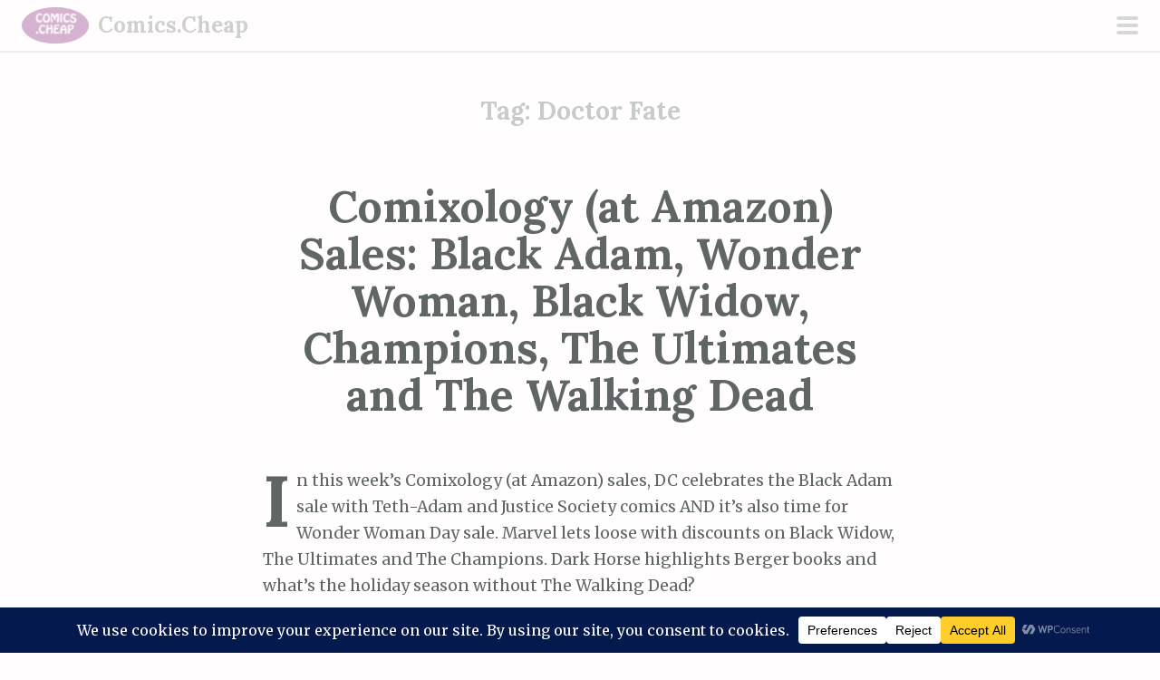

--- FILE ---
content_type: text/html; charset=UTF-8
request_url: https://www.comics.cheap/tag/doctor-fate/
body_size: 30351
content:
<!DOCTYPE html>
<html lang="en-US">
<head>
<meta charset="UTF-8">
<meta name="viewport" content="width=device-width, initial-scale=1">
<link rel="profile" href="http://gmpg.org/xfn/11">
<link rel="pingback" href="https://www.comics.cheap/xmlrpc.php">
<meta name='robots' content='index, follow, max-image-preview:large, max-snippet:-1, max-video-preview:-1' />

	<!-- This site is optimized with the Yoast SEO plugin v26.7 - https://yoast.com/wordpress/plugins/seo/ -->
	<title>Doctor Fate Archives - Comics.Cheap</title>
	<link rel="canonical" href="https://www.comics.cheap/tag/doctor-fate/" />
	<meta property="og:locale" content="en_US" />
	<meta property="og:type" content="article" />
	<meta property="og:title" content="Doctor Fate Archives - Comics.Cheap" />
	<meta property="og:url" content="https://www.comics.cheap/tag/doctor-fate/" />
	<meta property="og:site_name" content="Comics.Cheap" />
	<meta name="twitter:card" content="summary_large_image" />
	<meta name="twitter:site" content="@comicscheap" />
	<script type="application/ld+json" class="yoast-schema-graph">{"@context":"https://schema.org","@graph":[{"@type":"CollectionPage","@id":"https://www.comics.cheap/tag/doctor-fate/","url":"https://www.comics.cheap/tag/doctor-fate/","name":"Doctor Fate Archives - Comics.Cheap","isPartOf":{"@id":"https://www.comics.cheap/#website"},"primaryImageOfPage":{"@id":"https://www.comics.cheap/tag/doctor-fate/#primaryimage"},"image":{"@id":"https://www.comics.cheap/tag/doctor-fate/#primaryimage"},"thumbnailUrl":"https://i0.wp.com/www.comics.cheap/wp-content/uploads/2022/10/Black-Adam.jpg?fit=325%2C500&ssl=1","breadcrumb":{"@id":"https://www.comics.cheap/tag/doctor-fate/#breadcrumb"},"inLanguage":"en-US"},{"@type":"ImageObject","inLanguage":"en-US","@id":"https://www.comics.cheap/tag/doctor-fate/#primaryimage","url":"https://i0.wp.com/www.comics.cheap/wp-content/uploads/2022/10/Black-Adam.jpg?fit=325%2C500&ssl=1","contentUrl":"https://i0.wp.com/www.comics.cheap/wp-content/uploads/2022/10/Black-Adam.jpg?fit=325%2C500&ssl=1","width":325,"height":500,"caption":"Black Adam"},{"@type":"BreadcrumbList","@id":"https://www.comics.cheap/tag/doctor-fate/#breadcrumb","itemListElement":[{"@type":"ListItem","position":1,"name":"Home","item":"https://www.comics.cheap/"},{"@type":"ListItem","position":2,"name":"Doctor Fate"}]},{"@type":"WebSite","@id":"https://www.comics.cheap/#website","url":"https://www.comics.cheap/","name":"Comics.Cheap","description":"The Best of Comixology Sales and Cheap Digital Comics","publisher":{"@id":"https://www.comics.cheap/#organization"},"potentialAction":[{"@type":"SearchAction","target":{"@type":"EntryPoint","urlTemplate":"https://www.comics.cheap/?s={search_term_string}"},"query-input":{"@type":"PropertyValueSpecification","valueRequired":true,"valueName":"search_term_string"}}],"inLanguage":"en-US"},{"@type":"Organization","@id":"https://www.comics.cheap/#organization","name":"Comics.Cheap","url":"https://www.comics.cheap/","logo":{"@type":"ImageObject","inLanguage":"en-US","@id":"https://www.comics.cheap/#/schema/logo/image/","url":"https://i1.wp.com/www.comics.cheap/wp-content/uploads/2020/11/logo.gif?fit=500%2C271&ssl=1","contentUrl":"https://i1.wp.com/www.comics.cheap/wp-content/uploads/2020/11/logo.gif?fit=500%2C271&ssl=1","width":500,"height":271,"caption":"Comics.Cheap"},"image":{"@id":"https://www.comics.cheap/#/schema/logo/image/"},"sameAs":["https://x.com/comicscheap"]}]}</script>
	<!-- / Yoast SEO plugin. -->


<link rel='dns-prefetch' href='//stats.wp.com' />
<link rel='dns-prefetch' href='//fonts.googleapis.com' />
<link rel='preconnect' href='//i0.wp.com' />
<link rel='preconnect' href='//c0.wp.com' />
<link rel="alternate" type="application/rss+xml" title="Comics.Cheap &raquo; Feed" href="https://www.comics.cheap/feed/" />
<link rel="alternate" type="application/rss+xml" title="Comics.Cheap &raquo; Comments Feed" href="https://www.comics.cheap/comments/feed/" />
<link rel="alternate" type="application/rss+xml" title="Comics.Cheap &raquo; Doctor Fate Tag Feed" href="https://www.comics.cheap/tag/doctor-fate/feed/" />
<script data-cfasync="false" data-wpfc-render="false">
		(function () {
			window.dataLayer = window.dataLayer || [];function gtag(){dataLayer.push(arguments);}

			// Set the developer ID.
			gtag('set', 'developer_id.dMmRkYz', true);

			// Set default consent state based on plugin settings.
			gtag('consent', 'default', {
				'ad_storage': 'denied',
				'analytics_storage': 'denied',
				'ad_user_data': 'denied',
				'ad_personalization': 'denied',
				'security_storage': 'granted',
				'functionality_storage': 'granted',
				'wait_for_update': 500,
			});
		})();
	</script>		<!-- This site uses the Google Analytics by MonsterInsights plugin v9.11.1 - Using Analytics tracking - https://www.monsterinsights.com/ -->
							<script src="//www.googletagmanager.com/gtag/js?id=G-851G4TEDWB"  data-cfasync="false" data-wpfc-render="false" type="text/javascript" async></script>
			<script data-cfasync="false" data-wpfc-render="false" type="text/javascript">
				var mi_version = '9.11.1';
				var mi_track_user = true;
				var mi_no_track_reason = '';
								var MonsterInsightsDefaultLocations = {"page_location":"https:\/\/www.comics.cheap\/tag\/doctor-fate\/"};
								if ( typeof MonsterInsightsPrivacyGuardFilter === 'function' ) {
					var MonsterInsightsLocations = (typeof MonsterInsightsExcludeQuery === 'object') ? MonsterInsightsPrivacyGuardFilter( MonsterInsightsExcludeQuery ) : MonsterInsightsPrivacyGuardFilter( MonsterInsightsDefaultLocations );
				} else {
					var MonsterInsightsLocations = (typeof MonsterInsightsExcludeQuery === 'object') ? MonsterInsightsExcludeQuery : MonsterInsightsDefaultLocations;
				}

								var disableStrs = [
										'ga-disable-G-851G4TEDWB',
									];

				/* Function to detect opted out users */
				function __gtagTrackerIsOptedOut() {
					for (var index = 0; index < disableStrs.length; index++) {
						if (document.cookie.indexOf(disableStrs[index] + '=true') > -1) {
							return true;
						}
					}

					return false;
				}

				/* Disable tracking if the opt-out cookie exists. */
				if (__gtagTrackerIsOptedOut()) {
					for (var index = 0; index < disableStrs.length; index++) {
						window[disableStrs[index]] = true;
					}
				}

				/* Opt-out function */
				function __gtagTrackerOptout() {
					for (var index = 0; index < disableStrs.length; index++) {
						document.cookie = disableStrs[index] + '=true; expires=Thu, 31 Dec 2099 23:59:59 UTC; path=/';
						window[disableStrs[index]] = true;
					}
				}

				if ('undefined' === typeof gaOptout) {
					function gaOptout() {
						__gtagTrackerOptout();
					}
				}
								window.dataLayer = window.dataLayer || [];

				window.MonsterInsightsDualTracker = {
					helpers: {},
					trackers: {},
				};
				if (mi_track_user) {
					function __gtagDataLayer() {
						dataLayer.push(arguments);
					}

					function __gtagTracker(type, name, parameters) {
						if (!parameters) {
							parameters = {};
						}

						if (parameters.send_to) {
							__gtagDataLayer.apply(null, arguments);
							return;
						}

						if (type === 'event') {
														parameters.send_to = monsterinsights_frontend.v4_id;
							var hookName = name;
							if (typeof parameters['event_category'] !== 'undefined') {
								hookName = parameters['event_category'] + ':' + name;
							}

							if (typeof MonsterInsightsDualTracker.trackers[hookName] !== 'undefined') {
								MonsterInsightsDualTracker.trackers[hookName](parameters);
							} else {
								__gtagDataLayer('event', name, parameters);
							}
							
						} else {
							__gtagDataLayer.apply(null, arguments);
						}
					}

					__gtagTracker('js', new Date());
					__gtagTracker('set', {
						'developer_id.dZGIzZG': true,
											});
					if ( MonsterInsightsLocations.page_location ) {
						__gtagTracker('set', MonsterInsightsLocations);
					}
										__gtagTracker('config', 'G-851G4TEDWB', {"forceSSL":"true","link_attribution":"true"} );
										window.gtag = __gtagTracker;										(function () {
						/* https://developers.google.com/analytics/devguides/collection/analyticsjs/ */
						/* ga and __gaTracker compatibility shim. */
						var noopfn = function () {
							return null;
						};
						var newtracker = function () {
							return new Tracker();
						};
						var Tracker = function () {
							return null;
						};
						var p = Tracker.prototype;
						p.get = noopfn;
						p.set = noopfn;
						p.send = function () {
							var args = Array.prototype.slice.call(arguments);
							args.unshift('send');
							__gaTracker.apply(null, args);
						};
						var __gaTracker = function () {
							var len = arguments.length;
							if (len === 0) {
								return;
							}
							var f = arguments[len - 1];
							if (typeof f !== 'object' || f === null || typeof f.hitCallback !== 'function') {
								if ('send' === arguments[0]) {
									var hitConverted, hitObject = false, action;
									if ('event' === arguments[1]) {
										if ('undefined' !== typeof arguments[3]) {
											hitObject = {
												'eventAction': arguments[3],
												'eventCategory': arguments[2],
												'eventLabel': arguments[4],
												'value': arguments[5] ? arguments[5] : 1,
											}
										}
									}
									if ('pageview' === arguments[1]) {
										if ('undefined' !== typeof arguments[2]) {
											hitObject = {
												'eventAction': 'page_view',
												'page_path': arguments[2],
											}
										}
									}
									if (typeof arguments[2] === 'object') {
										hitObject = arguments[2];
									}
									if (typeof arguments[5] === 'object') {
										Object.assign(hitObject, arguments[5]);
									}
									if ('undefined' !== typeof arguments[1].hitType) {
										hitObject = arguments[1];
										if ('pageview' === hitObject.hitType) {
											hitObject.eventAction = 'page_view';
										}
									}
									if (hitObject) {
										action = 'timing' === arguments[1].hitType ? 'timing_complete' : hitObject.eventAction;
										hitConverted = mapArgs(hitObject);
										__gtagTracker('event', action, hitConverted);
									}
								}
								return;
							}

							function mapArgs(args) {
								var arg, hit = {};
								var gaMap = {
									'eventCategory': 'event_category',
									'eventAction': 'event_action',
									'eventLabel': 'event_label',
									'eventValue': 'event_value',
									'nonInteraction': 'non_interaction',
									'timingCategory': 'event_category',
									'timingVar': 'name',
									'timingValue': 'value',
									'timingLabel': 'event_label',
									'page': 'page_path',
									'location': 'page_location',
									'title': 'page_title',
									'referrer' : 'page_referrer',
								};
								for (arg in args) {
																		if (!(!args.hasOwnProperty(arg) || !gaMap.hasOwnProperty(arg))) {
										hit[gaMap[arg]] = args[arg];
									} else {
										hit[arg] = args[arg];
									}
								}
								return hit;
							}

							try {
								f.hitCallback();
							} catch (ex) {
							}
						};
						__gaTracker.create = newtracker;
						__gaTracker.getByName = newtracker;
						__gaTracker.getAll = function () {
							return [];
						};
						__gaTracker.remove = noopfn;
						__gaTracker.loaded = true;
						window['__gaTracker'] = __gaTracker;
					})();
									} else {
										console.log("");
					(function () {
						function __gtagTracker() {
							return null;
						}

						window['__gtagTracker'] = __gtagTracker;
						window['gtag'] = __gtagTracker;
					})();
									}
			</script>
							<!-- / Google Analytics by MonsterInsights -->
		<style id='wp-img-auto-sizes-contain-inline-css' type='text/css'>
img:is([sizes=auto i],[sizes^="auto," i]){contain-intrinsic-size:3000px 1500px}
/*# sourceURL=wp-img-auto-sizes-contain-inline-css */
</style>
<link rel='stylesheet' id='scrawl-style-css' href='https://www.comics.cheap/wp-content/themes/scrawl/style.css?ver=6.9' type='text/css' media='all' />
<link rel='stylesheet' id='scrawl-fonts-css' href='https://fonts.googleapis.com/css?family=Lora:400,700|Merriweather:400italic,400,700,700italic&#038;subset=latin%2Clatin-ext' type='text/css' media='all' />
<link rel='stylesheet' id='genericons-css' href='https://c0.wp.com/p/jetpack/15.4/_inc/genericons/genericons/genericons.css' type='text/css' media='all' />
<style id='wp-emoji-styles-inline-css' type='text/css'>

	img.wp-smiley, img.emoji {
		display: inline !important;
		border: none !important;
		box-shadow: none !important;
		height: 1em !important;
		width: 1em !important;
		margin: 0 0.07em !important;
		vertical-align: -0.1em !important;
		background: none !important;
		padding: 0 !important;
	}
/*# sourceURL=wp-emoji-styles-inline-css */
</style>
<style id='wp-block-library-inline-css' type='text/css'>
:root{--wp-block-synced-color:#7a00df;--wp-block-synced-color--rgb:122,0,223;--wp-bound-block-color:var(--wp-block-synced-color);--wp-editor-canvas-background:#ddd;--wp-admin-theme-color:#007cba;--wp-admin-theme-color--rgb:0,124,186;--wp-admin-theme-color-darker-10:#006ba1;--wp-admin-theme-color-darker-10--rgb:0,107,160.5;--wp-admin-theme-color-darker-20:#005a87;--wp-admin-theme-color-darker-20--rgb:0,90,135;--wp-admin-border-width-focus:2px}@media (min-resolution:192dpi){:root{--wp-admin-border-width-focus:1.5px}}.wp-element-button{cursor:pointer}:root .has-very-light-gray-background-color{background-color:#eee}:root .has-very-dark-gray-background-color{background-color:#313131}:root .has-very-light-gray-color{color:#eee}:root .has-very-dark-gray-color{color:#313131}:root .has-vivid-green-cyan-to-vivid-cyan-blue-gradient-background{background:linear-gradient(135deg,#00d084,#0693e3)}:root .has-purple-crush-gradient-background{background:linear-gradient(135deg,#34e2e4,#4721fb 50%,#ab1dfe)}:root .has-hazy-dawn-gradient-background{background:linear-gradient(135deg,#faaca8,#dad0ec)}:root .has-subdued-olive-gradient-background{background:linear-gradient(135deg,#fafae1,#67a671)}:root .has-atomic-cream-gradient-background{background:linear-gradient(135deg,#fdd79a,#004a59)}:root .has-nightshade-gradient-background{background:linear-gradient(135deg,#330968,#31cdcf)}:root .has-midnight-gradient-background{background:linear-gradient(135deg,#020381,#2874fc)}:root{--wp--preset--font-size--normal:16px;--wp--preset--font-size--huge:42px}.has-regular-font-size{font-size:1em}.has-larger-font-size{font-size:2.625em}.has-normal-font-size{font-size:var(--wp--preset--font-size--normal)}.has-huge-font-size{font-size:var(--wp--preset--font-size--huge)}.has-text-align-center{text-align:center}.has-text-align-left{text-align:left}.has-text-align-right{text-align:right}.has-fit-text{white-space:nowrap!important}#end-resizable-editor-section{display:none}.aligncenter{clear:both}.items-justified-left{justify-content:flex-start}.items-justified-center{justify-content:center}.items-justified-right{justify-content:flex-end}.items-justified-space-between{justify-content:space-between}.screen-reader-text{border:0;clip-path:inset(50%);height:1px;margin:-1px;overflow:hidden;padding:0;position:absolute;width:1px;word-wrap:normal!important}.screen-reader-text:focus{background-color:#ddd;clip-path:none;color:#444;display:block;font-size:1em;height:auto;left:5px;line-height:normal;padding:15px 23px 14px;text-decoration:none;top:5px;width:auto;z-index:100000}html :where(.has-border-color){border-style:solid}html :where([style*=border-top-color]){border-top-style:solid}html :where([style*=border-right-color]){border-right-style:solid}html :where([style*=border-bottom-color]){border-bottom-style:solid}html :where([style*=border-left-color]){border-left-style:solid}html :where([style*=border-width]){border-style:solid}html :where([style*=border-top-width]){border-top-style:solid}html :where([style*=border-right-width]){border-right-style:solid}html :where([style*=border-bottom-width]){border-bottom-style:solid}html :where([style*=border-left-width]){border-left-style:solid}html :where(img[class*=wp-image-]){height:auto;max-width:100%}:where(figure){margin:0 0 1em}html :where(.is-position-sticky){--wp-admin--admin-bar--position-offset:var(--wp-admin--admin-bar--height,0px)}@media screen and (max-width:600px){html :where(.is-position-sticky){--wp-admin--admin-bar--position-offset:0px}}

/*# sourceURL=wp-block-library-inline-css */
</style><style id='global-styles-inline-css' type='text/css'>
:root{--wp--preset--aspect-ratio--square: 1;--wp--preset--aspect-ratio--4-3: 4/3;--wp--preset--aspect-ratio--3-4: 3/4;--wp--preset--aspect-ratio--3-2: 3/2;--wp--preset--aspect-ratio--2-3: 2/3;--wp--preset--aspect-ratio--16-9: 16/9;--wp--preset--aspect-ratio--9-16: 9/16;--wp--preset--color--black: #000000;--wp--preset--color--cyan-bluish-gray: #abb8c3;--wp--preset--color--white: #ffffff;--wp--preset--color--pale-pink: #f78da7;--wp--preset--color--vivid-red: #cf2e2e;--wp--preset--color--luminous-vivid-orange: #ff6900;--wp--preset--color--luminous-vivid-amber: #fcb900;--wp--preset--color--light-green-cyan: #7bdcb5;--wp--preset--color--vivid-green-cyan: #00d084;--wp--preset--color--pale-cyan-blue: #8ed1fc;--wp--preset--color--vivid-cyan-blue: #0693e3;--wp--preset--color--vivid-purple: #9b51e0;--wp--preset--gradient--vivid-cyan-blue-to-vivid-purple: linear-gradient(135deg,rgb(6,147,227) 0%,rgb(155,81,224) 100%);--wp--preset--gradient--light-green-cyan-to-vivid-green-cyan: linear-gradient(135deg,rgb(122,220,180) 0%,rgb(0,208,130) 100%);--wp--preset--gradient--luminous-vivid-amber-to-luminous-vivid-orange: linear-gradient(135deg,rgb(252,185,0) 0%,rgb(255,105,0) 100%);--wp--preset--gradient--luminous-vivid-orange-to-vivid-red: linear-gradient(135deg,rgb(255,105,0) 0%,rgb(207,46,46) 100%);--wp--preset--gradient--very-light-gray-to-cyan-bluish-gray: linear-gradient(135deg,rgb(238,238,238) 0%,rgb(169,184,195) 100%);--wp--preset--gradient--cool-to-warm-spectrum: linear-gradient(135deg,rgb(74,234,220) 0%,rgb(151,120,209) 20%,rgb(207,42,186) 40%,rgb(238,44,130) 60%,rgb(251,105,98) 80%,rgb(254,248,76) 100%);--wp--preset--gradient--blush-light-purple: linear-gradient(135deg,rgb(255,206,236) 0%,rgb(152,150,240) 100%);--wp--preset--gradient--blush-bordeaux: linear-gradient(135deg,rgb(254,205,165) 0%,rgb(254,45,45) 50%,rgb(107,0,62) 100%);--wp--preset--gradient--luminous-dusk: linear-gradient(135deg,rgb(255,203,112) 0%,rgb(199,81,192) 50%,rgb(65,88,208) 100%);--wp--preset--gradient--pale-ocean: linear-gradient(135deg,rgb(255,245,203) 0%,rgb(182,227,212) 50%,rgb(51,167,181) 100%);--wp--preset--gradient--electric-grass: linear-gradient(135deg,rgb(202,248,128) 0%,rgb(113,206,126) 100%);--wp--preset--gradient--midnight: linear-gradient(135deg,rgb(2,3,129) 0%,rgb(40,116,252) 100%);--wp--preset--font-size--small: 13px;--wp--preset--font-size--medium: 20px;--wp--preset--font-size--large: 36px;--wp--preset--font-size--x-large: 42px;--wp--preset--spacing--20: 0.44rem;--wp--preset--spacing--30: 0.67rem;--wp--preset--spacing--40: 1rem;--wp--preset--spacing--50: 1.5rem;--wp--preset--spacing--60: 2.25rem;--wp--preset--spacing--70: 3.38rem;--wp--preset--spacing--80: 5.06rem;--wp--preset--shadow--natural: 6px 6px 9px rgba(0, 0, 0, 0.2);--wp--preset--shadow--deep: 12px 12px 50px rgba(0, 0, 0, 0.4);--wp--preset--shadow--sharp: 6px 6px 0px rgba(0, 0, 0, 0.2);--wp--preset--shadow--outlined: 6px 6px 0px -3px rgb(255, 255, 255), 6px 6px rgb(0, 0, 0);--wp--preset--shadow--crisp: 6px 6px 0px rgb(0, 0, 0);}:where(.is-layout-flex){gap: 0.5em;}:where(.is-layout-grid){gap: 0.5em;}body .is-layout-flex{display: flex;}.is-layout-flex{flex-wrap: wrap;align-items: center;}.is-layout-flex > :is(*, div){margin: 0;}body .is-layout-grid{display: grid;}.is-layout-grid > :is(*, div){margin: 0;}:where(.wp-block-columns.is-layout-flex){gap: 2em;}:where(.wp-block-columns.is-layout-grid){gap: 2em;}:where(.wp-block-post-template.is-layout-flex){gap: 1.25em;}:where(.wp-block-post-template.is-layout-grid){gap: 1.25em;}.has-black-color{color: var(--wp--preset--color--black) !important;}.has-cyan-bluish-gray-color{color: var(--wp--preset--color--cyan-bluish-gray) !important;}.has-white-color{color: var(--wp--preset--color--white) !important;}.has-pale-pink-color{color: var(--wp--preset--color--pale-pink) !important;}.has-vivid-red-color{color: var(--wp--preset--color--vivid-red) !important;}.has-luminous-vivid-orange-color{color: var(--wp--preset--color--luminous-vivid-orange) !important;}.has-luminous-vivid-amber-color{color: var(--wp--preset--color--luminous-vivid-amber) !important;}.has-light-green-cyan-color{color: var(--wp--preset--color--light-green-cyan) !important;}.has-vivid-green-cyan-color{color: var(--wp--preset--color--vivid-green-cyan) !important;}.has-pale-cyan-blue-color{color: var(--wp--preset--color--pale-cyan-blue) !important;}.has-vivid-cyan-blue-color{color: var(--wp--preset--color--vivid-cyan-blue) !important;}.has-vivid-purple-color{color: var(--wp--preset--color--vivid-purple) !important;}.has-black-background-color{background-color: var(--wp--preset--color--black) !important;}.has-cyan-bluish-gray-background-color{background-color: var(--wp--preset--color--cyan-bluish-gray) !important;}.has-white-background-color{background-color: var(--wp--preset--color--white) !important;}.has-pale-pink-background-color{background-color: var(--wp--preset--color--pale-pink) !important;}.has-vivid-red-background-color{background-color: var(--wp--preset--color--vivid-red) !important;}.has-luminous-vivid-orange-background-color{background-color: var(--wp--preset--color--luminous-vivid-orange) !important;}.has-luminous-vivid-amber-background-color{background-color: var(--wp--preset--color--luminous-vivid-amber) !important;}.has-light-green-cyan-background-color{background-color: var(--wp--preset--color--light-green-cyan) !important;}.has-vivid-green-cyan-background-color{background-color: var(--wp--preset--color--vivid-green-cyan) !important;}.has-pale-cyan-blue-background-color{background-color: var(--wp--preset--color--pale-cyan-blue) !important;}.has-vivid-cyan-blue-background-color{background-color: var(--wp--preset--color--vivid-cyan-blue) !important;}.has-vivid-purple-background-color{background-color: var(--wp--preset--color--vivid-purple) !important;}.has-black-border-color{border-color: var(--wp--preset--color--black) !important;}.has-cyan-bluish-gray-border-color{border-color: var(--wp--preset--color--cyan-bluish-gray) !important;}.has-white-border-color{border-color: var(--wp--preset--color--white) !important;}.has-pale-pink-border-color{border-color: var(--wp--preset--color--pale-pink) !important;}.has-vivid-red-border-color{border-color: var(--wp--preset--color--vivid-red) !important;}.has-luminous-vivid-orange-border-color{border-color: var(--wp--preset--color--luminous-vivid-orange) !important;}.has-luminous-vivid-amber-border-color{border-color: var(--wp--preset--color--luminous-vivid-amber) !important;}.has-light-green-cyan-border-color{border-color: var(--wp--preset--color--light-green-cyan) !important;}.has-vivid-green-cyan-border-color{border-color: var(--wp--preset--color--vivid-green-cyan) !important;}.has-pale-cyan-blue-border-color{border-color: var(--wp--preset--color--pale-cyan-blue) !important;}.has-vivid-cyan-blue-border-color{border-color: var(--wp--preset--color--vivid-cyan-blue) !important;}.has-vivid-purple-border-color{border-color: var(--wp--preset--color--vivid-purple) !important;}.has-vivid-cyan-blue-to-vivid-purple-gradient-background{background: var(--wp--preset--gradient--vivid-cyan-blue-to-vivid-purple) !important;}.has-light-green-cyan-to-vivid-green-cyan-gradient-background{background: var(--wp--preset--gradient--light-green-cyan-to-vivid-green-cyan) !important;}.has-luminous-vivid-amber-to-luminous-vivid-orange-gradient-background{background: var(--wp--preset--gradient--luminous-vivid-amber-to-luminous-vivid-orange) !important;}.has-luminous-vivid-orange-to-vivid-red-gradient-background{background: var(--wp--preset--gradient--luminous-vivid-orange-to-vivid-red) !important;}.has-very-light-gray-to-cyan-bluish-gray-gradient-background{background: var(--wp--preset--gradient--very-light-gray-to-cyan-bluish-gray) !important;}.has-cool-to-warm-spectrum-gradient-background{background: var(--wp--preset--gradient--cool-to-warm-spectrum) !important;}.has-blush-light-purple-gradient-background{background: var(--wp--preset--gradient--blush-light-purple) !important;}.has-blush-bordeaux-gradient-background{background: var(--wp--preset--gradient--blush-bordeaux) !important;}.has-luminous-dusk-gradient-background{background: var(--wp--preset--gradient--luminous-dusk) !important;}.has-pale-ocean-gradient-background{background: var(--wp--preset--gradient--pale-ocean) !important;}.has-electric-grass-gradient-background{background: var(--wp--preset--gradient--electric-grass) !important;}.has-midnight-gradient-background{background: var(--wp--preset--gradient--midnight) !important;}.has-small-font-size{font-size: var(--wp--preset--font-size--small) !important;}.has-medium-font-size{font-size: var(--wp--preset--font-size--medium) !important;}.has-large-font-size{font-size: var(--wp--preset--font-size--large) !important;}.has-x-large-font-size{font-size: var(--wp--preset--font-size--x-large) !important;}
/*# sourceURL=global-styles-inline-css */
</style>

<style id='classic-theme-styles-inline-css' type='text/css'>
/*! This file is auto-generated */
.wp-block-button__link{color:#fff;background-color:#32373c;border-radius:9999px;box-shadow:none;text-decoration:none;padding:calc(.667em + 2px) calc(1.333em + 2px);font-size:1.125em}.wp-block-file__button{background:#32373c;color:#fff;text-decoration:none}
/*# sourceURL=/wp-includes/css/classic-themes.min.css */
</style>
<link rel='stylesheet' id='boldgrid-components-css' href='https://www.comics.cheap/wp-content/plugins/post-and-page-builder/assets/css/components.min.css?ver=2.16.5' type='text/css' media='all' />
<link rel='stylesheet' id='font-awesome-css' href='https://www.comics.cheap/wp-content/plugins/post-and-page-builder/assets/css/font-awesome.min.css?ver=4.7' type='text/css' media='all' />
<link rel='stylesheet' id='boldgrid-fe-css' href='https://www.comics.cheap/wp-content/plugins/post-and-page-builder/assets/css/editor-fe.min.css?ver=1.27.10' type='text/css' media='all' />
<link rel='stylesheet' id='boldgrid-custom-styles-css' href='https://www.comics.cheap/wp-content/plugins/post-and-page-builder/assets/css/custom-styles.css?ver=6.9' type='text/css' media='all' />
<link rel='stylesheet' id='bgpbpp-public-css' href='https://www.comics.cheap/wp-content/plugins/post-and-page-builder-premium/dist/application.min.css?ver=1.2.7' type='text/css' media='all' />
<script type="text/javascript" src="https://c0.wp.com/c/6.9/wp-includes/js/jquery/jquery.min.js" id="jquery-core-js"></script>
<script type="text/javascript" src="https://c0.wp.com/c/6.9/wp-includes/js/jquery/jquery-migrate.min.js" id="jquery-migrate-js"></script>
<script type="text/javascript" src="https://www.comics.cheap/wp-content/plugins/google-analytics-for-wordpress/assets/js/frontend-gtag.min.js?ver=9.11.1" id="monsterinsights-frontend-script-js" async="async" data-wp-strategy="async"></script>
<script data-cfasync="false" data-wpfc-render="false" type="text/javascript" id='monsterinsights-frontend-script-js-extra'>/* <![CDATA[ */
var monsterinsights_frontend = {"js_events_tracking":"true","download_extensions":"doc,pdf,ppt,zip,xls,docx,pptx,xlsx","inbound_paths":"[{\"path\":\"\\\/go\\\/\",\"label\":\"affiliate\"},{\"path\":\"\\\/recommend\\\/\",\"label\":\"affiliate\"}]","home_url":"https:\/\/www.comics.cheap","hash_tracking":"false","v4_id":"G-851G4TEDWB"};/* ]]> */
</script>
<link rel="https://api.w.org/" href="https://www.comics.cheap/wp-json/" /><link rel="alternate" title="JSON" type="application/json" href="https://www.comics.cheap/wp-json/wp/v2/tags/430" /><link rel="EditURI" type="application/rsd+xml" title="RSD" href="https://www.comics.cheap/xmlrpc.php?rsd" />
<meta name="generator" content="WordPress 6.9" />
	<style>img#wpstats{display:none}</style>
		<link rel='stylesheet' id='mailpoet_public-css' href='https://www.comics.cheap/wp-content/plugins/mailpoet/assets/dist/css/mailpoet-public.b1f0906e.css?ver=6.9' type='text/css' media='all' />
<link rel='stylesheet' id='mailpoet_custom_fonts_0-css' href='https://fonts.googleapis.com/css?family=Abril+FatFace%3A400%2C400i%2C700%2C700i%7CAlegreya%3A400%2C400i%2C700%2C700i%7CAlegreya+Sans%3A400%2C400i%2C700%2C700i%7CAmatic+SC%3A400%2C400i%2C700%2C700i%7CAnonymous+Pro%3A400%2C400i%2C700%2C700i%7CArchitects+Daughter%3A400%2C400i%2C700%2C700i%7CArchivo%3A400%2C400i%2C700%2C700i%7CArchivo+Narrow%3A400%2C400i%2C700%2C700i%7CAsap%3A400%2C400i%2C700%2C700i%7CBarlow%3A400%2C400i%2C700%2C700i%7CBioRhyme%3A400%2C400i%2C700%2C700i%7CBonbon%3A400%2C400i%2C700%2C700i%7CCabin%3A400%2C400i%2C700%2C700i%7CCairo%3A400%2C400i%2C700%2C700i%7CCardo%3A400%2C400i%2C700%2C700i%7CChivo%3A400%2C400i%2C700%2C700i%7CConcert+One%3A400%2C400i%2C700%2C700i%7CCormorant%3A400%2C400i%2C700%2C700i%7CCrimson+Text%3A400%2C400i%2C700%2C700i%7CEczar%3A400%2C400i%2C700%2C700i%7CExo+2%3A400%2C400i%2C700%2C700i%7CFira+Sans%3A400%2C400i%2C700%2C700i%7CFjalla+One%3A400%2C400i%2C700%2C700i%7CFrank+Ruhl+Libre%3A400%2C400i%2C700%2C700i%7CGreat+Vibes%3A400%2C400i%2C700%2C700i&#038;ver=6.9' type='text/css' media='all' />
<link rel='stylesheet' id='mailpoet_custom_fonts_1-css' href='https://fonts.googleapis.com/css?family=Heebo%3A400%2C400i%2C700%2C700i%7CIBM+Plex%3A400%2C400i%2C700%2C700i%7CInconsolata%3A400%2C400i%2C700%2C700i%7CIndie+Flower%3A400%2C400i%2C700%2C700i%7CInknut+Antiqua%3A400%2C400i%2C700%2C700i%7CInter%3A400%2C400i%2C700%2C700i%7CKarla%3A400%2C400i%2C700%2C700i%7CLibre+Baskerville%3A400%2C400i%2C700%2C700i%7CLibre+Franklin%3A400%2C400i%2C700%2C700i%7CMontserrat%3A400%2C400i%2C700%2C700i%7CNeuton%3A400%2C400i%2C700%2C700i%7CNotable%3A400%2C400i%2C700%2C700i%7CNothing+You+Could+Do%3A400%2C400i%2C700%2C700i%7CNoto+Sans%3A400%2C400i%2C700%2C700i%7CNunito%3A400%2C400i%2C700%2C700i%7COld+Standard+TT%3A400%2C400i%2C700%2C700i%7COxygen%3A400%2C400i%2C700%2C700i%7CPacifico%3A400%2C400i%2C700%2C700i%7CPoppins%3A400%2C400i%2C700%2C700i%7CProza+Libre%3A400%2C400i%2C700%2C700i%7CPT+Sans%3A400%2C400i%2C700%2C700i%7CPT+Serif%3A400%2C400i%2C700%2C700i%7CRakkas%3A400%2C400i%2C700%2C700i%7CReenie+Beanie%3A400%2C400i%2C700%2C700i%7CRoboto+Slab%3A400%2C400i%2C700%2C700i&#038;ver=6.9' type='text/css' media='all' />
<link rel='stylesheet' id='mailpoet_custom_fonts_2-css' href='https://fonts.googleapis.com/css?family=Ropa+Sans%3A400%2C400i%2C700%2C700i%7CRubik%3A400%2C400i%2C700%2C700i%7CShadows+Into+Light%3A400%2C400i%2C700%2C700i%7CSpace+Mono%3A400%2C400i%2C700%2C700i%7CSpectral%3A400%2C400i%2C700%2C700i%7CSue+Ellen+Francisco%3A400%2C400i%2C700%2C700i%7CTitillium+Web%3A400%2C400i%2C700%2C700i%7CUbuntu%3A400%2C400i%2C700%2C700i%7CVarela%3A400%2C400i%2C700%2C700i%7CVollkorn%3A400%2C400i%2C700%2C700i%7CWork+Sans%3A400%2C400i%2C700%2C700i%7CYatra+One%3A400%2C400i%2C700%2C700i&#038;ver=6.9' type='text/css' media='all' />
</head>

<body class="archive tag tag-doctor-fate tag-430 wp-custom-logo wp-theme-scrawl boldgrid-ppb has-thumbnail has-site-logo">
	<button class="menu-toggle x">
		<span class="lines"></span>
		<span class="screen-reader-text">Primary Menu</span>
	</button>
	<div class="slide-menu">
		<a href="https://www.comics.cheap/" class="site-logo-link" rel="home" itemprop="url"><img width="300" height="163" src="https://i0.wp.com/www.comics.cheap/wp-content/uploads/2020/11/logo.gif?fit=300%2C163&amp;ssl=1" class="site-logo attachment-scrawl-site-logo" alt="Comics.Cheap" data-size="scrawl-site-logo" itemprop="logo" decoding="async" /></a>
		<h1 class="site-title"><a href="https://www.comics.cheap/" rel="home">Comics.Cheap</a></h1>
		<h2 class="site-description">The Best of Comixology Sales and Cheap Digital Comics</h2>

					<div class="social-links"><ul id="menu-primary" class="menu"><li id="menu-item-2053" class="menu-item menu-item-type-post_type menu-item-object-page menu-item-2053"><a href="https://www.comics.cheap/newsletter-signup/"><span class="screen-reader-text">Newsletter Signup</span></a></li>
<li id="menu-item-2054" class="menu-item menu-item-type-custom menu-item-object-custom menu-item-2054"><a href="https://www.facebook.com/people/ComicsCheap/100064288261388/"><span class="screen-reader-text">Follow us on Facebook</span></a></li>
<li id="menu-item-138" class="menu-item menu-item-type-custom menu-item-object-custom menu-item-138"><a href="https://twitter.com/ComicsCheap"><span class="screen-reader-text">Follow us on Twitter</span></a></li>
<li id="menu-item-3909" class="menu-item menu-item-type-custom menu-item-object-custom menu-item-3909"><a href="https://bsky.app/profile/comicscheap.bsky.social"><span class="screen-reader-text">Follow us on Bluesky</span></a></li>
<li id="menu-item-127" class="menu-item menu-item-type-post_type menu-item-object-page menu-item-127"><a href="https://www.comics.cheap/privacy-policy/"><span class="screen-reader-text">Privacy Policy</span></a></li>
<li id="menu-item-3908" class="menu-item menu-item-type-custom menu-item-object-custom menu-item-home menu-item-3908"><a href="https://www.comics.cheap"><span class="screen-reader-text">Home</span></a></li>
</ul></div>		
					<nav id="site-navigation" class="main-navigation" role="navigation">
				<div class="menu-primary-container"><ul id="menu-primary-1" class="menu"><li class="menu-item menu-item-type-post_type menu-item-object-page menu-item-2053"><a href="https://www.comics.cheap/newsletter-signup/">Newsletter Signup</a></li>
<li class="menu-item menu-item-type-custom menu-item-object-custom menu-item-2054"><a href="https://www.facebook.com/people/ComicsCheap/100064288261388/">Follow us on Facebook</a></li>
<li class="menu-item menu-item-type-custom menu-item-object-custom menu-item-138"><a href="https://twitter.com/ComicsCheap">Follow us on Twitter</a></li>
<li class="menu-item menu-item-type-custom menu-item-object-custom menu-item-3909"><a href="https://bsky.app/profile/comicscheap.bsky.social">Follow us on Bluesky</a></li>
<li class="menu-item menu-item-type-post_type menu-item-object-page menu-item-127"><a href="https://www.comics.cheap/privacy-policy/">Privacy Policy</a></li>
<li class="menu-item menu-item-type-custom menu-item-object-custom menu-item-home menu-item-3908"><a href="https://www.comics.cheap">Home</a></li>
</ul></div>			</nav><!-- #site-navigation -->
		
			<div id="secondary" class="widget-area" role="complementary">
		
		<aside id="recent-posts-3" class="widget widget_recent_entries">
		<h1 class="widget-title">Recent Posts</h1>
		<ul>
											<li>
					<a href="https://www.comics.cheap/current-roundup/comixology-at-amazon-sales-spider-man-avengers-iron-man-x-force-rogue/">Comixology (at Amazon) Sales: Spider-Man, Avengers, Iron Man, X-Force, Rogue</a>
									</li>
											<li>
					<a href="https://www.comics.cheap/current-roundup/comixology-at-amazon-sales-more-unannounced-discounts/">Comixology (at Amazon) Sales: More Unannounced Discounts</a>
									</li>
											<li>
					<a href="https://www.comics.cheap/current-roundup/comixology-at-amazon-sales-marvel-and-dark-horse-drop-a-pile-of-holiday-discounts/">Comixology (at Amazon) Sales: Marvel and Dark Horse drop a pile of holiday discounts</a>
									</li>
											<li>
					<a href="https://www.comics.cheap/current-roundup/comixology-at-amazon-sale-unannounced-deals-on-star-wars-avatar-the-last-airbender/">Comixology (at Amazon) Sale: Unannounced Deals on Star Wars, Avatar the Last Airbender, Saga, Groo</a>
									</li>
											<li>
					<a href="https://www.comics.cheap/current-roundup/comixology-at-amazon-sale-a-week-of-unannounced-discounts/">Comixology (at Amazon) Sale: A Week of Unannounced Discounts</a>
									</li>
					</ul>

		</aside><aside id="archives-3" class="widget widget_archive"><h1 class="widget-title">Archives</h1>
			<ul>
					<li><a href='https://www.comics.cheap/2026/01/'>January 2026</a></li>
	<li><a href='https://www.comics.cheap/2025/12/'>December 2025</a></li>
	<li><a href='https://www.comics.cheap/2025/11/'>November 2025</a></li>
	<li><a href='https://www.comics.cheap/2025/10/'>October 2025</a></li>
	<li><a href='https://www.comics.cheap/2025/09/'>September 2025</a></li>
	<li><a href='https://www.comics.cheap/2025/08/'>August 2025</a></li>
	<li><a href='https://www.comics.cheap/2025/07/'>July 2025</a></li>
	<li><a href='https://www.comics.cheap/2025/06/'>June 2025</a></li>
	<li><a href='https://www.comics.cheap/2025/05/'>May 2025</a></li>
	<li><a href='https://www.comics.cheap/2025/04/'>April 2025</a></li>
	<li><a href='https://www.comics.cheap/2025/03/'>March 2025</a></li>
	<li><a href='https://www.comics.cheap/2025/02/'>February 2025</a></li>
	<li><a href='https://www.comics.cheap/2025/01/'>January 2025</a></li>
	<li><a href='https://www.comics.cheap/2024/12/'>December 2024</a></li>
	<li><a href='https://www.comics.cheap/2024/11/'>November 2024</a></li>
	<li><a href='https://www.comics.cheap/2024/10/'>October 2024</a></li>
	<li><a href='https://www.comics.cheap/2024/09/'>September 2024</a></li>
	<li><a href='https://www.comics.cheap/2024/08/'>August 2024</a></li>
	<li><a href='https://www.comics.cheap/2024/07/'>July 2024</a></li>
	<li><a href='https://www.comics.cheap/2024/06/'>June 2024</a></li>
	<li><a href='https://www.comics.cheap/2024/05/'>May 2024</a></li>
	<li><a href='https://www.comics.cheap/2024/04/'>April 2024</a></li>
	<li><a href='https://www.comics.cheap/2024/03/'>March 2024</a></li>
	<li><a href='https://www.comics.cheap/2024/02/'>February 2024</a></li>
	<li><a href='https://www.comics.cheap/2024/01/'>January 2024</a></li>
	<li><a href='https://www.comics.cheap/2023/12/'>December 2023</a></li>
	<li><a href='https://www.comics.cheap/2023/11/'>November 2023</a></li>
	<li><a href='https://www.comics.cheap/2023/10/'>October 2023</a></li>
	<li><a href='https://www.comics.cheap/2023/09/'>September 2023</a></li>
	<li><a href='https://www.comics.cheap/2023/08/'>August 2023</a></li>
	<li><a href='https://www.comics.cheap/2023/07/'>July 2023</a></li>
	<li><a href='https://www.comics.cheap/2023/06/'>June 2023</a></li>
	<li><a href='https://www.comics.cheap/2023/05/'>May 2023</a></li>
	<li><a href='https://www.comics.cheap/2023/04/'>April 2023</a></li>
	<li><a href='https://www.comics.cheap/2023/03/'>March 2023</a></li>
	<li><a href='https://www.comics.cheap/2023/02/'>February 2023</a></li>
	<li><a href='https://www.comics.cheap/2023/01/'>January 2023</a></li>
	<li><a href='https://www.comics.cheap/2022/12/'>December 2022</a></li>
	<li><a href='https://www.comics.cheap/2022/11/'>November 2022</a></li>
	<li><a href='https://www.comics.cheap/2022/10/'>October 2022</a></li>
	<li><a href='https://www.comics.cheap/2022/09/'>September 2022</a></li>
	<li><a href='https://www.comics.cheap/2022/08/'>August 2022</a></li>
	<li><a href='https://www.comics.cheap/2022/07/'>July 2022</a></li>
	<li><a href='https://www.comics.cheap/2022/06/'>June 2022</a></li>
	<li><a href='https://www.comics.cheap/2022/05/'>May 2022</a></li>
	<li><a href='https://www.comics.cheap/2022/04/'>April 2022</a></li>
	<li><a href='https://www.comics.cheap/2022/03/'>March 2022</a></li>
	<li><a href='https://www.comics.cheap/2022/02/'>February 2022</a></li>
	<li><a href='https://www.comics.cheap/2022/01/'>January 2022</a></li>
	<li><a href='https://www.comics.cheap/2021/12/'>December 2021</a></li>
	<li><a href='https://www.comics.cheap/2021/11/'>November 2021</a></li>
	<li><a href='https://www.comics.cheap/2021/10/'>October 2021</a></li>
	<li><a href='https://www.comics.cheap/2021/09/'>September 2021</a></li>
	<li><a href='https://www.comics.cheap/2021/08/'>August 2021</a></li>
	<li><a href='https://www.comics.cheap/2021/07/'>July 2021</a></li>
	<li><a href='https://www.comics.cheap/2021/06/'>June 2021</a></li>
	<li><a href='https://www.comics.cheap/2021/05/'>May 2021</a></li>
	<li><a href='https://www.comics.cheap/2021/04/'>April 2021</a></li>
	<li><a href='https://www.comics.cheap/2021/03/'>March 2021</a></li>
	<li><a href='https://www.comics.cheap/2021/02/'>February 2021</a></li>
	<li><a href='https://www.comics.cheap/2021/01/'>January 2021</a></li>
	<li><a href='https://www.comics.cheap/2020/12/'>December 2020</a></li>
	<li><a href='https://www.comics.cheap/2020/11/'>November 2020</a></li>
			</ul>

			</aside><aside id="search-3" class="widget widget_search"><form role="search" method="get" class="search-form" action="https://www.comics.cheap/">
				<label>
					<span class="screen-reader-text">Search for:</span>
					<input type="search" class="search-field" placeholder="Search &hellip;" value="" name="s" />
				</label>
				<input type="submit" class="search-submit" value="Search" />
			</form></aside><aside id="categories-3" class="widget widget_categories"><h1 class="widget-title">Categories</h1>
			<ul>
					<li class="cat-item cat-item-3"><a href="https://www.comics.cheap/./blog/">Blog</a>
</li>
	<li class="cat-item cat-item-5"><a href="https://www.comics.cheap/./current-roundup/">Current Roundup</a>
</li>
	<li class="cat-item cat-item-1"><a href="https://www.comics.cheap/./uncategorized/">Uncategorized</a>
</li>
			</ul>

			</aside><aside id="archives-2" class="widget widget_archive"><h1 class="widget-title">Archives</h1>
			<ul>
					<li><a href='https://www.comics.cheap/2026/01/'>January 2026</a></li>
	<li><a href='https://www.comics.cheap/2025/12/'>December 2025</a></li>
	<li><a href='https://www.comics.cheap/2025/11/'>November 2025</a></li>
	<li><a href='https://www.comics.cheap/2025/10/'>October 2025</a></li>
	<li><a href='https://www.comics.cheap/2025/09/'>September 2025</a></li>
	<li><a href='https://www.comics.cheap/2025/08/'>August 2025</a></li>
	<li><a href='https://www.comics.cheap/2025/07/'>July 2025</a></li>
	<li><a href='https://www.comics.cheap/2025/06/'>June 2025</a></li>
	<li><a href='https://www.comics.cheap/2025/05/'>May 2025</a></li>
	<li><a href='https://www.comics.cheap/2025/04/'>April 2025</a></li>
	<li><a href='https://www.comics.cheap/2025/03/'>March 2025</a></li>
	<li><a href='https://www.comics.cheap/2025/02/'>February 2025</a></li>
	<li><a href='https://www.comics.cheap/2025/01/'>January 2025</a></li>
	<li><a href='https://www.comics.cheap/2024/12/'>December 2024</a></li>
	<li><a href='https://www.comics.cheap/2024/11/'>November 2024</a></li>
	<li><a href='https://www.comics.cheap/2024/10/'>October 2024</a></li>
	<li><a href='https://www.comics.cheap/2024/09/'>September 2024</a></li>
	<li><a href='https://www.comics.cheap/2024/08/'>August 2024</a></li>
	<li><a href='https://www.comics.cheap/2024/07/'>July 2024</a></li>
	<li><a href='https://www.comics.cheap/2024/06/'>June 2024</a></li>
	<li><a href='https://www.comics.cheap/2024/05/'>May 2024</a></li>
	<li><a href='https://www.comics.cheap/2024/04/'>April 2024</a></li>
	<li><a href='https://www.comics.cheap/2024/03/'>March 2024</a></li>
	<li><a href='https://www.comics.cheap/2024/02/'>February 2024</a></li>
	<li><a href='https://www.comics.cheap/2024/01/'>January 2024</a></li>
	<li><a href='https://www.comics.cheap/2023/12/'>December 2023</a></li>
	<li><a href='https://www.comics.cheap/2023/11/'>November 2023</a></li>
	<li><a href='https://www.comics.cheap/2023/10/'>October 2023</a></li>
	<li><a href='https://www.comics.cheap/2023/09/'>September 2023</a></li>
	<li><a href='https://www.comics.cheap/2023/08/'>August 2023</a></li>
	<li><a href='https://www.comics.cheap/2023/07/'>July 2023</a></li>
	<li><a href='https://www.comics.cheap/2023/06/'>June 2023</a></li>
	<li><a href='https://www.comics.cheap/2023/05/'>May 2023</a></li>
	<li><a href='https://www.comics.cheap/2023/04/'>April 2023</a></li>
	<li><a href='https://www.comics.cheap/2023/03/'>March 2023</a></li>
	<li><a href='https://www.comics.cheap/2023/02/'>February 2023</a></li>
	<li><a href='https://www.comics.cheap/2023/01/'>January 2023</a></li>
	<li><a href='https://www.comics.cheap/2022/12/'>December 2022</a></li>
	<li><a href='https://www.comics.cheap/2022/11/'>November 2022</a></li>
	<li><a href='https://www.comics.cheap/2022/10/'>October 2022</a></li>
	<li><a href='https://www.comics.cheap/2022/09/'>September 2022</a></li>
	<li><a href='https://www.comics.cheap/2022/08/'>August 2022</a></li>
	<li><a href='https://www.comics.cheap/2022/07/'>July 2022</a></li>
	<li><a href='https://www.comics.cheap/2022/06/'>June 2022</a></li>
	<li><a href='https://www.comics.cheap/2022/05/'>May 2022</a></li>
	<li><a href='https://www.comics.cheap/2022/04/'>April 2022</a></li>
	<li><a href='https://www.comics.cheap/2022/03/'>March 2022</a></li>
	<li><a href='https://www.comics.cheap/2022/02/'>February 2022</a></li>
	<li><a href='https://www.comics.cheap/2022/01/'>January 2022</a></li>
	<li><a href='https://www.comics.cheap/2021/12/'>December 2021</a></li>
	<li><a href='https://www.comics.cheap/2021/11/'>November 2021</a></li>
	<li><a href='https://www.comics.cheap/2021/10/'>October 2021</a></li>
	<li><a href='https://www.comics.cheap/2021/09/'>September 2021</a></li>
	<li><a href='https://www.comics.cheap/2021/08/'>August 2021</a></li>
	<li><a href='https://www.comics.cheap/2021/07/'>July 2021</a></li>
	<li><a href='https://www.comics.cheap/2021/06/'>June 2021</a></li>
	<li><a href='https://www.comics.cheap/2021/05/'>May 2021</a></li>
	<li><a href='https://www.comics.cheap/2021/04/'>April 2021</a></li>
	<li><a href='https://www.comics.cheap/2021/03/'>March 2021</a></li>
	<li><a href='https://www.comics.cheap/2021/02/'>February 2021</a></li>
	<li><a href='https://www.comics.cheap/2021/01/'>January 2021</a></li>
	<li><a href='https://www.comics.cheap/2020/12/'>December 2020</a></li>
	<li><a href='https://www.comics.cheap/2020/11/'>November 2020</a></li>
			</ul>

			</aside><aside id="meta-2" class="widget widget_meta"><h1 class="widget-title">Meta</h1>
		<ul>
						<li><a rel="nofollow" href="https://www.comics.cheap/wp-login.php">Log in</a></li>
			<li><a href="https://www.comics.cheap/feed/">Entries feed</a></li>
			<li><a href="https://www.comics.cheap/comments/feed/">Comments feed</a></li>

			<li><a href="https://wordpress.org/">WordPress.org</a></li>
		</ul>

		</aside>	</div><!-- #secondary -->
	</div><!-- .slide-menu -->
<div id="page" class="hfeed site">
	<a class="skip-link screen-reader-text" href="#content">Skip to content</a>

	<header id="masthead" class="site-header" role="banner">

		<div class="site-branding">
			<a href="https://www.comics.cheap/" class="site-logo-link" rel="home" itemprop="url"><img width="300" height="163" src="https://i0.wp.com/www.comics.cheap/wp-content/uploads/2020/11/logo.gif?fit=300%2C163&amp;ssl=1" class="site-logo attachment-scrawl-site-logo" alt="Comics.Cheap" data-size="scrawl-site-logo" itemprop="logo" decoding="async" /></a>			<h1 class="site-title"><a href="https://www.comics.cheap/" rel="home">Comics.Cheap</a></h1>
		</div>

	</header><!-- #masthead -->

	
	
	<div id="content" class="site-content">


	<section id="primary" class="content-area">
		<main id="main" class="site-main" role="main">

		
			<header class="page-header">
				<h1 class="page-title">Tag: <span>Doctor Fate</span></h1>			</header><!-- .page-header -->

			
				
					
<article id="post-1975" class="post-1975 post type-post status-publish format-standard has-post-thumbnail hentry category-current-roundup tag-amazon tag-black-adam tag-black-widow tag-comixology tag-dark-horse tag-dc tag-digital-comics tag-doctor-fate tag-image tag-jsa tag-justice-society tag-marvel tag-walking-dead tag-wonder-woman">
	<header class="entry-header">
					<h1 class="entry-title"><a href="https://www.comics.cheap/current-roundup/comixology-at-amazon-sales-black-adam-wonder-woman-black-widow-champions-the-ultimates-and-the-walking-dead/" rel="bookmark">Comixology (at Amazon) Sales: Black Adam, Wonder Woman, Black Widow, Champions, The Ultimates and The Walking Dead</a></h1>			</header><!-- .entry-header -->
			<div class="entry-content">
			<p>In this week&#8217;s Comixology (at Amazon) sales, DC celebrates the Black Adam sale with Teth-Adam and Justice Society comics AND it&#8217;s also time for Wonder Woman Day sale. Marvel lets loose with discounts on Black Widow, The Ultimates and The Champions. Dark Horse highlights Berger books and what&#8217;s the holiday season without The Walking Dead?</p>
<h2>Where did the New Releases and Sale pages go?</h2>
<p>In case you&#8217;re having troubles with the new UIX (a LOT of people have been):</p>
<ul>
<li><a href="https://www.amazon.com/kindle-dbs/comics-store/new-releases/?_encoding=UTF8&amp;amp;ref_=sv_kstore_cmx_1&amp;_encoding=UTF8&amp;tag=indignant-20&amp;linkCode=ur2&amp;linkId=039a00368c0daf0eaee20cca8aedd24b&amp;camp=1789&amp;creative=9325"><strong>The new releases page is here.</strong> </a></li>
<li>The <a href="https://amzn.to/3hHydTc"><strong>&#8220;Comics Deals&#8221; page is here</strong></a>.</li>
</ul>
<h2>Can You Smell What The Rock Is Reading?</h2>
<p>The <a href="https://amzn.to/3CPrqRK"><strong>DC Black Adam &amp; the JSA</strong></a> runs through Monday, 11/14.</p>
<p>Well, at least we&#8217;d like to think The Rock was reading some of the source material&#8230; Lots of stuff we like here, too.</p>
<p>We&#8217;re big fans of the Paul Levitz / Sonny Liew <strong><a href="https://amzn.to/3TfjYGo"><em>Doctor Fate</em></a> </strong>revival from a few years back. A medical student of Egyptian decent encounters the helmet of Fate as ancient forces start showing up in Brooklyn. One of the best, and best explained, passing on of the mantle/identity examples in recent memory. (Now&#8230; where is the long promised <em>Immortal Doctor Fate</em> collection?)</p>
<p>Tim Truman&#8217;s <a href="https://amzn.to/3sb2P4U"><em><strong>Hawkworld</strong></em></a> is still one of our favorite Hawkman series, although we doubt this one will look much like the movie.</p>
<p><a href="https://amzn.to/3TfjYGo"><img data-recalc-dims="1" fetchpriority="high" decoding="async" class="alignnone size-medium wp-image-339" src="https://i0.wp.com/www.comics.cheap/wp-content/uploads/2020/12/Doctor-Fate.jpg?resize=193%2C300&#038;ssl=1" alt="Doctor Fate" width="193" height="300" srcset="https://i0.wp.com/www.comics.cheap/wp-content/uploads/2020/12/Doctor-Fate.jpg?resize=193%2C300&amp;ssl=1 193w, https://i0.wp.com/www.comics.cheap/wp-content/uploads/2020/12/Doctor-Fate.jpg?resize=660%2C1024&amp;ssl=1 660w, https://i0.wp.com/www.comics.cheap/wp-content/uploads/2020/12/Doctor-Fate.jpg?resize=768%2C1192&amp;ssl=1 768w, https://i0.wp.com/www.comics.cheap/wp-content/uploads/2020/12/Doctor-Fate.jpg?resize=990%2C1536&amp;ssl=1 990w, https://i0.wp.com/www.comics.cheap/wp-content/uploads/2020/12/Doctor-Fate.jpg?w=1280&amp;ssl=1 1280w" sizes="(max-width: 193px) 100vw, 193px" />  </a> <a href="https://amzn.to/3sb2P4U"><img data-recalc-dims="1" decoding="async" class="alignnone size-medium wp-image-1980" src="https://i0.wp.com/www.comics.cheap/wp-content/uploads/2022/10/Hawkworld.jpg?resize=195%2C300&#038;ssl=1" alt="Hawkworld" width="195" height="300" srcset="https://i0.wp.com/www.comics.cheap/wp-content/uploads/2022/10/Hawkworld.jpg?resize=195%2C300&amp;ssl=1 195w, https://i0.wp.com/www.comics.cheap/wp-content/uploads/2022/10/Hawkworld.jpg?w=325&amp;ssl=1 325w" sizes="(max-width: 195px) 100vw, 195px" /></a></p>
<p>Do like the classic Justice Society lineup?  We do, here at the Tower of Cheap.</p>
<p><strong><a href="https://amzn.to/3Da1rWw"><em>Justice Society of America: A Celebration of 75 Years</em></a> </strong>is sort of a &#8220;best of&#8221;/sampler of the various ages. Golden Age <em>All-Star Comics</em>, JSA/JLA team-ups, an <em>All-Star Squadron </em>issue, an issue of the Strazewski/Parobeck <em>Justice Society of America, etc.  </em>(Which reminds us&#8230; <strong>Hey DC, where&#8217;s that Strazewski/Parobeck collection you&#8217;ve been promising us?!?</strong>)</p>
<p><a href="https://amzn.to/3Sc7VZ3"><em><strong>Justice Society of America: The Demise of Justice</strong></em></a> has Len Strazewski and a rotating artist group of Rich Burchett, Tom Artis, Mike Parobeck and  Grant Miehm send a &#8217;50s era JSA squad out against Vandal Savage, in the original <em>All-Star Comics</em> format where the heroes split up. Not the later, unreprinted Strazewski/Parobeck series set in the &#8217;90s, this came a little before that.</p>
<p><em><strong><a href="https://amzn.to/3VIqPd5">Infinity, Inc.</a> </strong></em>is a spin-off of <em>All-Star Squadron. </em>It&#8217;s the adventures of the children and protégés of the JSA in modern times. Roy and Dann Thomas write it. Jerry Ordway is the initial artist, and if you follow the <a href="https://amzn.to/3MNh7lJ"><strong>single issues</strong></a>, you&#8217;ll eventually find a young Todd McFarlane, which most people forget. (And he has some pretty wild layouts in those.) They&#8217;re not all on sale, but the sale takes you through issue 8 and the end of the Generations Saga</p>
<p><a href="https://amzn.to/3Da1rWw"><img data-recalc-dims="1" decoding="async" class="alignnone size-medium wp-image-1981" src="https://i0.wp.com/www.comics.cheap/wp-content/uploads/2022/10/Justice-Society-of-America.jpg?resize=195%2C300&#038;ssl=1" alt="Justice Society of America" width="195" height="300" srcset="https://i0.wp.com/www.comics.cheap/wp-content/uploads/2022/10/Justice-Society-of-America.jpg?resize=195%2C300&amp;ssl=1 195w, https://i0.wp.com/www.comics.cheap/wp-content/uploads/2022/10/Justice-Society-of-America.jpg?w=325&amp;ssl=1 325w" sizes="(max-width: 195px) 100vw, 195px" />  </a> <a href="https://amzn.to/3Sc7VZ3"><img data-recalc-dims="1" loading="lazy" decoding="async" class="alignnone size-medium wp-image-1982" src="https://i0.wp.com/www.comics.cheap/wp-content/uploads/2022/10/Justice-Society.jpg?resize=195%2C300&#038;ssl=1" alt="Justice Society" width="195" height="300" srcset="https://i0.wp.com/www.comics.cheap/wp-content/uploads/2022/10/Justice-Society.jpg?resize=195%2C300&amp;ssl=1 195w, https://i0.wp.com/www.comics.cheap/wp-content/uploads/2022/10/Justice-Society.jpg?w=325&amp;ssl=1 325w" sizes="auto, (max-width: 195px) 100vw, 195px" /></a>   <a href="https://amzn.to/3VIqPd5"><img data-recalc-dims="1" loading="lazy" decoding="async" class="alignnone size-medium wp-image-1983" src="https://i0.wp.com/www.comics.cheap/wp-content/uploads/2022/10/Infinity-Inc.jpg?resize=195%2C300&#038;ssl=1" alt="Infinity, Inc." width="195" height="300" srcset="https://i0.wp.com/www.comics.cheap/wp-content/uploads/2022/10/Infinity-Inc.jpg?resize=195%2C300&amp;ssl=1 195w, https://i0.wp.com/www.comics.cheap/wp-content/uploads/2022/10/Infinity-Inc.jpg?w=325&amp;ssl=1 325w" sizes="auto, (max-width: 195px) 100vw, 195px" /></a></p>
<p>Now what&#8217;s more likely to resemble the Black Adam film probably starts with <em><strong><a href="https://amzn.to/3TfIJT5">JSA by Geoff Johns</a>.</strong></em><strong> </strong>This was originally written by David Goyer (yes, the screenwriter &#8211; he did more comics in the early aughts) and James Robinson. Johns turns up in issue #6 and a few years later assumes solo duties.  The <a href="https://amzn.to/3TfIJT5"><em><strong>Black Adam</strong></em></a><strong> </strong>volume from later in the run, where Black Adam takes over Khandaq and Hawkman doesn&#8217;t appreciate it <em>might</em> be where the movie is going.  Only about half the series is in collected editions, however <a href="https://amzn.to/3gmnJLQ"><strong>the single issues are $0.99 a pop</strong></a>.  Also seems that the <a href="https://amzn.to/3yStsiU"><strong><em>JSA: Classified</em></strong></a> companion series is also having $0.99 single issues. Go figure.</p>
<p>This series was relaunched (now entering the age of relaunches) as<strong><a href="https://amzn.to/3CNqHjV"> <em>Justice Society of America</em></a> </strong>with Geoff Johns and Dale Eaglesham.  This is also where Alex Ross returned to the <em>Kingdom Come</em> franchise, although it was poorly promoted at the time.</p>
<p><a href="https://amzn.to/3TfIJT5"><img data-recalc-dims="1" loading="lazy" decoding="async" class="alignnone size-medium wp-image-1984" src="https://i0.wp.com/www.comics.cheap/wp-content/uploads/2022/10/JSA.jpg?resize=195%2C300&#038;ssl=1" alt="JSA" width="195" height="300" srcset="https://i0.wp.com/www.comics.cheap/wp-content/uploads/2022/10/JSA.jpg?resize=195%2C300&amp;ssl=1 195w, https://i0.wp.com/www.comics.cheap/wp-content/uploads/2022/10/JSA.jpg?w=325&amp;ssl=1 325w" sizes="auto, (max-width: 195px) 100vw, 195px" />  </a> <a href="https://amzn.to/3TfIJT5"><img data-recalc-dims="1" loading="lazy" decoding="async" class="alignnone size-medium wp-image-1985" src="https://i0.wp.com/www.comics.cheap/wp-content/uploads/2022/10/Black-Adam.jpg?resize=195%2C300&#038;ssl=1" alt="Black Adam" width="195" height="300" srcset="https://i0.wp.com/www.comics.cheap/wp-content/uploads/2022/10/Black-Adam.jpg?resize=195%2C300&amp;ssl=1 195w, https://i0.wp.com/www.comics.cheap/wp-content/uploads/2022/10/Black-Adam.jpg?w=325&amp;ssl=1 325w" sizes="auto, (max-width: 195px) 100vw, 195px" /></a>   <a href="https://amzn.to/3CNqHjV"><img data-recalc-dims="1" loading="lazy" decoding="async" class="alignnone size-medium wp-image-1986" src="https://i0.wp.com/www.comics.cheap/wp-content/uploads/2022/10/Justice-Society-of-America-Thy-Kingdom-Come.jpg?resize=195%2C300&#038;ssl=1" alt="Justice Society of America: Thy Kingdom Come" width="195" height="300" srcset="https://i0.wp.com/www.comics.cheap/wp-content/uploads/2022/10/Justice-Society-of-America-Thy-Kingdom-Come.jpg?resize=195%2C300&amp;ssl=1 195w, https://i0.wp.com/www.comics.cheap/wp-content/uploads/2022/10/Justice-Society-of-America-Thy-Kingdom-Come.jpg?w=325&amp;ssl=1 325w" sizes="auto, (max-width: 195px) 100vw, 195px" /></a></p>
<h2>JSA Single Issue Bonanza</h2>
<p>The <a href="https://amzn.to/3Smizg1"><strong>DC Black Adam &amp; the JSA Sale Single Issue Sale</strong></a> also runs through Monday, 11/14.</p>
<p>We noted a few of the single issue sales in the last item and while we were doing that, Amazon dropped a new sale.  Let&#8217;s break down the list by series (and know there are some specials, one-shots and minis not in the list):</p>
<ul>
<li><strong><a href="https://amzn.to/3EW1EOp">Black Adam</a> &#8211; </strong>Peter J. Tomasi / Doug Mahnke mini-series</li>
<li><a href="https://amzn.to/3CS3X26"><strong>Doctor Fate</strong></a> &#8211; &#8217;87 &#8211; The Keith Giffen &amp; J.M. DeMatteis mini-series</li>
<li><strong><a href="https://amzn.to/3VMLXPg">Doctor Fate</a> </strong>&#8211; &#8217;88-&#8217;92 &#8211; J.M. DeMatties / Shawn McManus, later William Messner-Loebs/Scot Eaton</li>
<li><strong><a href="https://amzn.to/3EWcuUw">Infinity, Inc.</a></strong> &#8211; Roy &amp; Dann Thomas/Jerry Ordway/Todd McFarlane</li>
<li><strong><a href="https://amzn.to/3VITU8h">JSA</a> &#8211; </strong>David Goyer/Geoff Johns/Stephen Sadowski is the primary combination</li>
<li><strong><a href="https://amzn.to/3SppUv7">JSA All-Stars</a> </strong>&#8211; Lilah Sturges/Freddie E. Williams</li>
<li><a href="https://amzn.to/3gsV6ww"><strong>JSA Classified</strong></a> &#8211; Creators rotate by arc. Think the Justice Society version of <em>Legends of the Dark Knight</em></li>
<li><strong><a href="https://amzn.to/3DdVaJg">JSA: Strange Adventures</a> &#8211; </strong>Mini-series by Kevin J. Anderson/Barry Kitson/Gary Erskine</li>
<li><strong><a href="https://amzn.to/3VWY9NM">Hawkman</a> </strong>&#8211; &#8217;64-&#8217;68 &#8211; Get your Gardner Fox/Murphy Anderson on!</li>
<li><strong><a href="https://amzn.to/3Tm87Xe">Hawkman</a> </strong>&#8211; &#8217;86-&#8217;87 &#8211; The Tony Isabella/Richard Howell run</li>
<li><strong><a href="https://amzn.to/3EVvFxL">Hawkworld</a> &#8211; </strong>&#8217;89-&#8217;93 &#8211; A continuation of the Tim Truman series (see above) by John Ostrander/Tim Truman/Graham Nolan</li>
<li><a href="https://amzn.to/3scdoof"><strong>Hawkman</strong></a> &#8211; &#8217;93-&#8217;96 &#8211; Continuation of Hawkworld, first by Ostrander/Jan Duursema, then Messner-Loebs/Steve Lieber</li>
<li><strong><a href="https://amzn.to/3yZoeSx">Hawkman</a> </strong>&#8211; &#8217;02-&#8217;06 &#8211; Initially by James Robinson / Geoff Johns / Rags Morales</li>
</ul>
<p>What&#8217;s good here? We particularly liked the continuation of <em><strong><a href="https://amzn.to/3EVvFxL">Hawkworld</a>.</strong> </em>This is really an eclectic dealer&#8217;s choice kind of selection. Get some Silver Age material. Pick up the Walt Simonson or Steve Englehart <strong><a href="https://amzn.to/3gsV6ww"><em>JSA Classified</em></a></strong> issues. You have options.</p>
<p><a href="https://amzn.to/3EVvFxL"><img data-recalc-dims="1" loading="lazy" decoding="async" class="alignnone size-medium wp-image-2002" src="https://i0.wp.com/www.comics.cheap/wp-content/uploads/2022/10/Hawkworld-ongoing-series.jpg?resize=195%2C300&#038;ssl=1" alt="Hawkworld" width="195" height="300" srcset="https://i0.wp.com/www.comics.cheap/wp-content/uploads/2022/10/Hawkworld-ongoing-series.jpg?resize=195%2C300&amp;ssl=1 195w, https://i0.wp.com/www.comics.cheap/wp-content/uploads/2022/10/Hawkworld-ongoing-series.jpg?w=325&amp;ssl=1 325w" sizes="auto, (max-width: 195px) 100vw, 195px" /> </a></p>
<h2>Call It a Day</h2>
<p>The <a href="https://amzn.to/3Sm6uYi"><strong>DC Wonder Woman Day Sale</strong></a> runs through Monday 10/24.  Wonder Woman Day being 10/21, if you were curious.</p>
<p>First let&#8217;s break this down by hitting the highlights of the series involved, since this is a really deep sale.</p>
<ul>
<li><a href="https://amzn.to/3sd1ydp"><strong>The Brave and the Bold</strong></a> &#8211; Liam Sharp&#8217;s Wonder Woman/Batman mini-series</li>
<li><strong><a href="https://amzn.to/3DiWmeF">Sensation Comics</a> </strong>&#8211; &#8217;42-&#8217;52 &#8211; The anthology Wonder Woman debuted in
<ul>
<li><a href="https://amzn.to/3Dga2H3"><strong>Single issues</strong></a></li>
</ul>
</li>
<li><strong><a href="https://amzn.to/3scR3qz">Wonder Woman</a> &#8211; </strong>&#8217;42-&#8217;86 &#8211; The original solo title
<ul>
<li><a href="https://amzn.to/3DgalBH"><strong>Single issues</strong></a></li>
</ul>
</li>
<li><a href="https://amzn.to/3TIpoK3"><strong>Wonder Woman</strong></a> &#8211; &#8217;87-&#8217;06 &#8211; The post-Crisis series George Perez launched
<ul>
<li> <a href="https://amzn.to/3DfKqdl"><strong>More collected editions</strong></a></li>
<li><a href="https://amzn.to/3F0BSbz"><strong>Single Issues</strong></a></li>
</ul>
</li>
<li><strong><a href="https://amzn.to/3DdIwKr">Wonder Woman</a> &#8211; </strong>&#8217;06-&#8217;11 &#8211; Best known for the Gail Simone/Aaron Lopresti run
<ul>
<li><a href="https://amzn.to/3EVaf3Q"><strong>Single Issues</strong></a></li>
</ul>
</li>
<li><a href="https://amzn.to/3sfmQra"><strong>Wonder Woman </strong></a>&#8211; &#8217;11-&#8217;16 &#8211; Best known for the Brian Azzarello/Cliff Chiang run
<ul>
<li><a href="https://amzn.to/3TnF7yn"><strong>Single Issues</strong></a></li>
</ul>
</li>
<li><a href="https://amzn.to/3eKG7xv"><strong>Wonder Woman</strong></a> &#8211; &#8217;16-now &#8211; Launched w/ Greg Rucka/Nicola Scott/Liam Sharp
<ul>
<li><a href="https://amzn.to/3Tk4jpf"><strong>Deluxe editions</strong></a></li>
<li><a href="https://amzn.to/3MOfK68"><strong>Single Issues</strong></a></li>
</ul>
</li>
<li><a href="https://amzn.to/3F8BSGu"><strong>Wonder Woman: Amazonia</strong></a> &#8211; William Messner-Loebs/Phil Winslade Elseworlds</li>
<li><strong><a href="https://amzn.to/3sg53jy">Wonder Woman: Dead Earth</a> &#8211; </strong>Daniel Warren Johnson&#8217;s Black Label tale</li>
<li><a href="https://amzn.to/3SowvGe"><strong>Wonder Woman: Earth One</strong></a> &#8211; The Grant Morrison / Yanick Paquette graphic novels</li>
<li><a href="https://amzn.to/3Dedr9w"><strong>Wonder Woman: True Amazon</strong></a> &#8211; Jill Thompson&#8217;s Eisner-winning graphic novel</li>
</ul>
<p>There&#8217;s a variety of good material here. Everyone should at least have a look at <a href="https://amzn.to/3eSngR3"><strong>how entirely bizarre the early Wonder Woman comics are</strong></a>. Those bondage rumors are very real. While Amazon does a strange job of dividing into a different category pages, the <strong><a href="https://amzn.to/3yZjGLW">George Perez re-imagining</a></strong> is a must-read for the character. We also swear by the Greg Rucka runs. The first, with JG Jones, Drew Johnson and Rags Morales on art, closes out the series that Perez&#8217;s run began. He then returned years later for <a href="https://amzn.to/3eNv3Qd"><strong>another fantastic run with Nicola Scott and Liam Sharp on art</strong></a>.</p>
<p><a href="https://amzn.to/3eSngR3"><img data-recalc-dims="1" loading="lazy" decoding="async" class="alignnone size-medium wp-image-1139" src="https://i0.wp.com/www.comics.cheap/wp-content/uploads/2021/10/Wonder-Woman-The-Golden-Age.jpg?resize=195%2C300&#038;ssl=1" alt="Wonder Woman: The Golden Age" width="195" height="300" srcset="https://i0.wp.com/www.comics.cheap/wp-content/uploads/2021/10/Wonder-Woman-The-Golden-Age.jpg?resize=195%2C300&amp;ssl=1 195w, https://i0.wp.com/www.comics.cheap/wp-content/uploads/2021/10/Wonder-Woman-The-Golden-Age.jpg?resize=667%2C1024&amp;ssl=1 667w, https://i0.wp.com/www.comics.cheap/wp-content/uploads/2021/10/Wonder-Woman-The-Golden-Age.jpg?resize=768%2C1180&amp;ssl=1 768w, https://i0.wp.com/www.comics.cheap/wp-content/uploads/2021/10/Wonder-Woman-The-Golden-Age.jpg?resize=1000%2C1536&amp;ssl=1 1000w, https://i0.wp.com/www.comics.cheap/wp-content/uploads/2021/10/Wonder-Woman-The-Golden-Age.jpg?w=1280&amp;ssl=1 1280w" sizes="auto, (max-width: 195px) 100vw, 195px" />  </a> <a href="https://amzn.to/3yZjGLW"><img data-recalc-dims="1" loading="lazy" decoding="async" class="alignnone size-medium wp-image-1140" src="https://i0.wp.com/www.comics.cheap/wp-content/uploads/2021/10/Wonder-Woman-by-George-Perez.jpg?resize=195%2C300&#038;ssl=1" alt="Wonder Woman by George Perez" width="195" height="300" srcset="https://i0.wp.com/www.comics.cheap/wp-content/uploads/2021/10/Wonder-Woman-by-George-Perez.jpg?resize=195%2C300&amp;ssl=1 195w, https://i0.wp.com/www.comics.cheap/wp-content/uploads/2021/10/Wonder-Woman-by-George-Perez.jpg?resize=666%2C1024&amp;ssl=1 666w, https://i0.wp.com/www.comics.cheap/wp-content/uploads/2021/10/Wonder-Woman-by-George-Perez.jpg?resize=768%2C1181&amp;ssl=1 768w, https://i0.wp.com/www.comics.cheap/wp-content/uploads/2021/10/Wonder-Woman-by-George-Perez.jpg?resize=999%2C1536&amp;ssl=1 999w, https://i0.wp.com/www.comics.cheap/wp-content/uploads/2021/10/Wonder-Woman-by-George-Perez.jpg?w=1073&amp;ssl=1 1073w" sizes="auto, (max-width: 195px) 100vw, 195px" /></a>   <a href="https://amzn.to/3eNv3Qd"><img data-recalc-dims="1" loading="lazy" decoding="async" class="alignnone size-medium wp-image-1427" src="https://i0.wp.com/www.comics.cheap/wp-content/uploads/2022/01/Wonder-Woman.jpg?resize=195%2C300&#038;ssl=1" alt="Wonder Woman" width="195" height="300" srcset="https://i0.wp.com/www.comics.cheap/wp-content/uploads/2022/01/Wonder-Woman.jpg?resize=195%2C300&amp;ssl=1 195w, https://i0.wp.com/www.comics.cheap/wp-content/uploads/2022/01/Wonder-Woman.jpg?resize=665%2C1024&amp;ssl=1 665w, https://i0.wp.com/www.comics.cheap/wp-content/uploads/2022/01/Wonder-Woman.jpg?resize=768%2C1182&amp;ssl=1 768w, https://i0.wp.com/www.comics.cheap/wp-content/uploads/2022/01/Wonder-Woman.jpg?resize=998%2C1536&amp;ssl=1 998w, https://i0.wp.com/www.comics.cheap/wp-content/uploads/2022/01/Wonder-Woman.jpg?w=1280&amp;ssl=1 1280w" sizes="auto, (max-width: 195px) 100vw, 195px" /></a></p>
<h2>Holy Eating Your Mate, Batman!</h2>
<p>The Marvel Black Widow Sale runs through Monday, 10/24.</p>
<p>Yes, there&#8217;s a bit more Black Widow in print since she started showing up in the movies. We&#8217;re genuinely amused Marvel cobbled together an Epic Collection of her guest spots, too. But let&#8217;s talk about comics where she&#8217;s the lead.</p>
<p>The most recent <a href="https://amzn.to/3CS43XO"><em><strong>Black Widow</strong></em></a><strong> </strong>series by Kelly Thompson and Elena Casagrande pulled an Eisner Award and starts out with a very angry and violated Natasha Romanov looking for revenge. (Although ultimately, its a very family-themed run.)</p>
<p>You can pull the Waid/Samnee run on <a href="https://amzn.to/3MQ9Od4"><strong>Black Widow</strong></a> in a single volume. This one has Natasha on the run as her past comes looking for her (a common theme in Widow stories). The nice thing about Waid/Samnee books &#8211; they&#8217;re a known quantity, so you already know if you&#8217;re interested.</p>
<p>If you want to go back a little further, we really enjoyed the darker, more espionage-centric pair of mini-series by Richard K. Morgan (yes, the <em>Altered Carbon</em> author) with Bill Sienkiewicz, Goran Parlov and Sean Phillips providing art. They are conveniently collected in the <a href="https://amzn.to/3D1eCIa"><em><strong>Black Widow: Welcome to the Game</strong></em></a><strong> </strong>book.</p>
<p><a href="https://amzn.to/3CS43XO"><img data-recalc-dims="1" loading="lazy" decoding="async" class="alignnone size-medium wp-image-1999" src="https://i0.wp.com/www.comics.cheap/wp-content/uploads/2022/10/Black-Widow.jpg?resize=195%2C300&#038;ssl=1" alt="Black Widow" width="195" height="300" srcset="https://i0.wp.com/www.comics.cheap/wp-content/uploads/2022/10/Black-Widow.jpg?resize=195%2C300&amp;ssl=1 195w, https://i0.wp.com/www.comics.cheap/wp-content/uploads/2022/10/Black-Widow.jpg?w=325&amp;ssl=1 325w" sizes="auto, (max-width: 195px) 100vw, 195px" />   </a><a href="https://amzn.to/3MQ9Od4"><img data-recalc-dims="1" loading="lazy" decoding="async" class="alignnone size-medium wp-image-823" src="https://i0.wp.com/www.comics.cheap/wp-content/uploads/2021/07/Black-Widow-Waid-Samnee.jpg?resize=195%2C300&#038;ssl=1" alt="Black Widow by Mark Waid and Chris Samnee" width="195" height="300" srcset="https://i0.wp.com/www.comics.cheap/wp-content/uploads/2021/07/Black-Widow-Waid-Samnee.jpg?resize=195%2C300&amp;ssl=1 195w, https://i0.wp.com/www.comics.cheap/wp-content/uploads/2021/07/Black-Widow-Waid-Samnee.jpg?resize=666%2C1024&amp;ssl=1 666w, https://i0.wp.com/www.comics.cheap/wp-content/uploads/2021/07/Black-Widow-Waid-Samnee.jpg?resize=768%2C1181&amp;ssl=1 768w, https://i0.wp.com/www.comics.cheap/wp-content/uploads/2021/07/Black-Widow-Waid-Samnee.jpg?resize=999%2C1536&amp;ssl=1 999w, https://i0.wp.com/www.comics.cheap/wp-content/uploads/2021/07/Black-Widow-Waid-Samnee.jpg?w=1280&amp;ssl=1 1280w" sizes="auto, (max-width: 195px) 100vw, 195px" /></a>   <a href="https://amzn.to/3D1eCIa"><img data-recalc-dims="1" loading="lazy" decoding="async" class="alignnone size-medium wp-image-820" src="https://i0.wp.com/www.comics.cheap/wp-content/uploads/2021/07/Black-Widow-Welcome-to-the-Game.jpg?resize=195%2C300&#038;ssl=1" alt="Black Widow - Welcome to the Game" width="195" height="300" srcset="https://i0.wp.com/www.comics.cheap/wp-content/uploads/2021/07/Black-Widow-Welcome-to-the-Game.jpg?resize=195%2C300&amp;ssl=1 195w, https://i0.wp.com/www.comics.cheap/wp-content/uploads/2021/07/Black-Widow-Welcome-to-the-Game.jpg?resize=666%2C1024&amp;ssl=1 666w, https://i0.wp.com/www.comics.cheap/wp-content/uploads/2021/07/Black-Widow-Welcome-to-the-Game.jpg?resize=768%2C1181&amp;ssl=1 768w, https://i0.wp.com/www.comics.cheap/wp-content/uploads/2021/07/Black-Widow-Welcome-to-the-Game.jpg?resize=999%2C1536&amp;ssl=1 999w, https://i0.wp.com/www.comics.cheap/wp-content/uploads/2021/07/Black-Widow-Welcome-to-the-Game.jpg?w=1280&amp;ssl=1 1280w" sizes="auto, (max-width: 195px) 100vw, 195px" /></a></p>
<h2>Penunltimate</h2>
<p>The <a href="https://amzn.to/3zpL6Ld"><strong>Marvel Ultimates and the Ultimate Universe Sale</strong></a> runs through Thursday, 10/27.</p>
<p><em><a href="https://amzn.to/3F7i2eT"><strong>The Ultimates</strong></a> </em>were The Avengers of the Ultimate Universe. Mark Millar&#8217;s and Bryan Hitch&#8217;s series sparks a few arguments, but there&#8217;s no denying how influential it&#8217;s proven to be in everything from the &#8220;cinematic comics&#8221; movement to the Marvel films.</p>
<p>The other of the four flagship titles that launch the Ultimate Universe was <em><strong><a href="https://amzn.to/3TpXpyL">Ultimate Fantastic Four</a>.</strong></em><strong> </strong>This title had a few more creators tagging in and out. Brian Bendis, Mark Millar, Mike Carey and Warren Ellis all wrote it at various times. Artists included Adam Kubert, Stuart Immonen and Greg Land.</p>
<p><img data-recalc-dims="1" loading="lazy" decoding="async" class="alignnone size-medium wp-image-1280" src="https://i0.wp.com/www.comics.cheap/wp-content/uploads/2021/12/ultimates.jpg?resize=195%2C300&#038;ssl=1" alt="Ultimates" width="195" height="300" srcset="https://i0.wp.com/www.comics.cheap/wp-content/uploads/2021/12/ultimates.jpg?resize=195%2C300&amp;ssl=1 195w, https://i0.wp.com/www.comics.cheap/wp-content/uploads/2021/12/ultimates.jpg?resize=666%2C1024&amp;ssl=1 666w, https://i0.wp.com/www.comics.cheap/wp-content/uploads/2021/12/ultimates.jpg?resize=768%2C1181&amp;ssl=1 768w, https://i0.wp.com/www.comics.cheap/wp-content/uploads/2021/12/ultimates.jpg?resize=999%2C1536&amp;ssl=1 999w, https://i0.wp.com/www.comics.cheap/wp-content/uploads/2021/12/ultimates.jpg?w=1280&amp;ssl=1 1280w" sizes="auto, (max-width: 195px) 100vw, 195px" />   <a href="https://amzn.to/3TpXpyL"><img data-recalc-dims="1" loading="lazy" decoding="async" class="alignnone size-medium wp-image-2001" src="https://i0.wp.com/www.comics.cheap/wp-content/uploads/2022/10/Ultimate-Fantastic-Four.jpg?resize=195%2C300&#038;ssl=1" alt="Ultimate Fantastic Four" width="195" height="300" srcset="https://i0.wp.com/www.comics.cheap/wp-content/uploads/2022/10/Ultimate-Fantastic-Four.jpg?resize=195%2C300&amp;ssl=1 195w, https://i0.wp.com/www.comics.cheap/wp-content/uploads/2022/10/Ultimate-Fantastic-Four.jpg?w=325&amp;ssl=1 325w" sizes="auto, (max-width: 195px) 100vw, 195px" /></a></p>
<h2>Breakfast of Champions</h2>
<p>The <a href="https://amzn.to/3yMP0x2"><strong>Marvel Champions Sale</strong></a> runs through Monday, 10/24.</p>
<p>For the original &#8217;70s <em>Champions </em>series by Tony Isabella, Bill Manto, George Tuska, Bob Hall and John Byrne, your best price for the full set is the <a href="https://amzn.to/3VvEAfj"><em><strong>Marvel Masterworks</strong></em></a><strong> edition.</strong></p>
<p>The &#8217;16-&#8217;18 Mark Waid/Jim Zub/Humberto Ramos/Sean Izaakse/Kevin Libranda <a href="https://amzn.to/3saJO2v"><em><strong>Champions</strong></em><strong> </strong></a>run might require a little explanation for optimal cheapness. At the top of that page, get &#8220;<em>Because the World Still Needs Heroes&#8221; </em>and &#8220;<em>Worlds Collide</em>.<em>&#8220;</em> (These are double volumes and better value.) Then jump to V.4 and V.5 of the regular series at the bottom of the page.</p>
<p><a href="https://amzn.to/3VvEAfj"><img data-recalc-dims="1" loading="lazy" decoding="async" class="alignnone size-medium wp-image-1976" src="https://i0.wp.com/www.comics.cheap/wp-content/uploads/2022/10/Champions.jpg?resize=195%2C300&#038;ssl=1" alt="Champions" width="195" height="300" srcset="https://i0.wp.com/www.comics.cheap/wp-content/uploads/2022/10/Champions.jpg?resize=195%2C300&amp;ssl=1 195w, https://i0.wp.com/www.comics.cheap/wp-content/uploads/2022/10/Champions.jpg?w=325&amp;ssl=1 325w" sizes="auto, (max-width: 195px) 100vw, 195px" />  </a> <a href="https://amzn.to/3saJO2v"><img data-recalc-dims="1" loading="lazy" decoding="async" class="alignnone size-medium wp-image-110" src="https://i0.wp.com/www.comics.cheap/wp-content/uploads/2020/11/champions-1.jpg?resize=195%2C300&#038;ssl=1" alt="Champions" width="195" height="300" srcset="https://i0.wp.com/www.comics.cheap/wp-content/uploads/2020/11/champions-1.jpg?resize=195%2C300&amp;ssl=1 195w, https://i0.wp.com/www.comics.cheap/wp-content/uploads/2020/11/champions-1.jpg?resize=666%2C1024&amp;ssl=1 666w, https://i0.wp.com/www.comics.cheap/wp-content/uploads/2020/11/champions-1.jpg?resize=768%2C1181&amp;ssl=1 768w, https://i0.wp.com/www.comics.cheap/wp-content/uploads/2020/11/champions-1.jpg?resize=999%2C1536&amp;ssl=1 999w, https://i0.wp.com/www.comics.cheap/wp-content/uploads/2020/11/champions-1.jpg?w=1280&amp;ssl=1 1280w" sizes="auto, (max-width: 195px) 100vw, 195px" /></a></p>
<h2>Image Zombies</h2>
<p>The <a href="https://amzn.to/3yYm6KI"><strong>Image Walking Dead Sale</strong></a> runs through Monday, 10/31.</p>
<p>You had to see this one coming for Halloween, right?</p>
<p>So there&#8217;s the headline: $17.99 <a href="https://amzn.to/3gtn5fh"><em><strong>Walking Dead Compendiums</strong></em></a><strong>.</strong> That&#8217;s ~48-50 issues, depending on the volume, for $18 and comes out to $0.35-$37/issue.  Cheap.</p>
<p>Hard to beat that deal. There are some assorted ones shots in the sale, but we&#8217;d say the other heighted item of interest might be $0.99 issues of <a href="https://amzn.to/3F0tBoj"><em><strong>Walking Dead Deluxe</strong></em></a><em>, </em>which is the color version of <em>Walking Dead</em>. If you&#8217;re curious about that, this is a decent time to sample it.</p>
<p><a href="https://amzn.to/3gtn5fh"><img data-recalc-dims="1" loading="lazy" decoding="async" class="alignnone size-medium wp-image-352" src="https://i0.wp.com/www.comics.cheap/wp-content/uploads/2020/12/Walking-Dead.jpg?resize=195%2C300&#038;ssl=1" alt="Walking Dead" width="195" height="300" srcset="https://i0.wp.com/www.comics.cheap/wp-content/uploads/2020/12/Walking-Dead.jpg?resize=195%2C300&amp;ssl=1 195w, https://i0.wp.com/www.comics.cheap/wp-content/uploads/2020/12/Walking-Dead.jpg?resize=665%2C1024&amp;ssl=1 665w, https://i0.wp.com/www.comics.cheap/wp-content/uploads/2020/12/Walking-Dead.jpg?resize=768%2C1182&amp;ssl=1 768w, https://i0.wp.com/www.comics.cheap/wp-content/uploads/2020/12/Walking-Dead.jpg?resize=998%2C1536&amp;ssl=1 998w, https://i0.wp.com/www.comics.cheap/wp-content/uploads/2020/12/Walking-Dead.jpg?w=1072&amp;ssl=1 1072w" sizes="auto, (max-width: 195px) 100vw, 195px" />  </a> <a href="https://amzn.to/3F0tBoj"><img data-recalc-dims="1" loading="lazy" decoding="async" class="alignnone size-medium wp-image-1991" src="https://i0.wp.com/www.comics.cheap/wp-content/uploads/2022/10/Walking-Dead-Deluxe.jpg?resize=195%2C300&#038;ssl=1" alt="Walking Dead Deluxe" width="195" height="300" srcset="https://i0.wp.com/www.comics.cheap/wp-content/uploads/2022/10/Walking-Dead-Deluxe.jpg?resize=195%2C300&amp;ssl=1 195w, https://i0.wp.com/www.comics.cheap/wp-content/uploads/2022/10/Walking-Dead-Deluxe.jpg?w=325&amp;ssl=1 325w" sizes="auto, (max-width: 195px) 100vw, 195px" /></a></p>
<h2>Karen&#8217;s Books</h2>
<p>The <a href="https://amzn.to/3COKCit"><strong>Dark Horse Berger Books Sale</strong></a> runs through Monday, 10/31.</p>
<p>Yes, that&#8217;s Karen Berger who ran Vertigo (and editing <em>Legion of Super-Heroes </em>before that). She set up shop at Dark Horse after DC shut down Vertigo.  Berger Books is a little more genre-diverse than Vertigo was, but there&#8217;s a similar vibe.</p>
<p><a href="https://amzn.to/3EYwc1M"><strong><em>Invisible Kingdom</em></strong></a> by G. Willow Wilson and Christian Ward might be the de facto flagship book. This Eisner Award winner finds a religious acolyte and a starship freighter crew on the run after discovering corporate interests conspiring with religious leaders for control and profit.  We wouldn&#8217;t have minded a fourth volume.</p>
<p><a href="https://amzn.to/3Dh4WKU"><strong><em>The Seeds</em></strong></a> by Ann Nocenti and David Aja got an awful lot of attention towards the beginning of the year and it&#8217;s certainly an interesting one that blends a lot of dispirate elements: climate collapse, aliens, exclusion zones, journalism and conspiracies.  Plus&#8230; Aja&#8217;s art!</p>
<p>And because Halloween beckons, there&#8217;s always <a href="https://amzn.to/3yUwFOD"><em><strong>Anthony Bourdain&#8217;s Hungry Ghosts</strong></em></a><strong> </strong>written by Bourdain and Joel Rose with art by Paul Pope, Alberto Ponticelli and Vanesa Del Rey.</p>
<p><a href="https://amzn.to/3EYwc1M"><img data-recalc-dims="1" loading="lazy" decoding="async" class="alignnone size-medium wp-image-354" src="https://i0.wp.com/www.comics.cheap/wp-content/uploads/2020/12/Invisible-Kingdom.jpg?resize=195%2C300&#038;ssl=1" alt="Invisible Kingdom" width="195" height="300" srcset="https://i0.wp.com/www.comics.cheap/wp-content/uploads/2020/12/Invisible-Kingdom.jpg?resize=195%2C300&amp;ssl=1 195w, https://i0.wp.com/www.comics.cheap/wp-content/uploads/2020/12/Invisible-Kingdom.jpg?resize=666%2C1024&amp;ssl=1 666w, https://i0.wp.com/www.comics.cheap/wp-content/uploads/2020/12/Invisible-Kingdom.jpg?resize=768%2C1181&amp;ssl=1 768w, https://i0.wp.com/www.comics.cheap/wp-content/uploads/2020/12/Invisible-Kingdom.jpg?resize=999%2C1536&amp;ssl=1 999w, https://i0.wp.com/www.comics.cheap/wp-content/uploads/2020/12/Invisible-Kingdom.jpg?w=1280&amp;ssl=1 1280w" sizes="auto, (max-width: 195px) 100vw, 195px" />  </a> <a href="https://amzn.to/3Dh4WKU"><img data-recalc-dims="1" loading="lazy" decoding="async" class="alignnone wp-image-484" src="https://i0.wp.com/www.comics.cheap/wp-content/uploads/2021/02/The-Seeds.jpg?resize=201%2C300&#038;ssl=1" alt="The Seeds" width="201" height="300" srcset="https://i0.wp.com/www.comics.cheap/wp-content/uploads/2021/02/The-Seeds.jpg?resize=201%2C300&amp;ssl=1 201w, https://i0.wp.com/www.comics.cheap/wp-content/uploads/2021/02/The-Seeds.jpg?resize=685%2C1024&amp;ssl=1 685w, https://i0.wp.com/www.comics.cheap/wp-content/uploads/2021/02/The-Seeds.jpg?resize=768%2C1148&amp;ssl=1 768w, https://i0.wp.com/www.comics.cheap/wp-content/uploads/2021/02/The-Seeds.jpg?resize=1027%2C1536&amp;ssl=1 1027w, https://i0.wp.com/www.comics.cheap/wp-content/uploads/2021/02/The-Seeds.jpg?w=1280&amp;ssl=1 1280w" sizes="auto, (max-width: 201px) 100vw, 201px" /> </a>x <a href="https://amzn.to/3yUwFOD"><img data-recalc-dims="1" loading="lazy" decoding="async" class="alignnone size-medium wp-image-1993" src="https://i0.wp.com/www.comics.cheap/wp-content/uploads/2022/10/Anthony-Bourdain-Hungry-Ghosts.jpg?resize=195%2C300&#038;ssl=1" alt="Anthony Bourdain's Hungry Ghosts" width="195" height="300" srcset="https://i0.wp.com/www.comics.cheap/wp-content/uploads/2022/10/Anthony-Bourdain-Hungry-Ghosts.jpg?resize=195%2C300&amp;ssl=1 195w, https://i0.wp.com/www.comics.cheap/wp-content/uploads/2022/10/Anthony-Bourdain-Hungry-Ghosts.jpg?w=325&amp;ssl=1 325w" sizes="auto, (max-width: 195px) 100vw, 195px" /></a></p>
<p>&nbsp;</p>
  
  
  <div class="mailpoet_form_popup_overlay"></div>
  <div
    id="mailpoet_form_4"
    class="mailpoet_form      mailpoet_form_shortcode      mailpoet_form_position_      mailpoet_form_animation_"
      >

    <style type="text/css">
     #mailpoet_form_4 form.mailpoet_form { margin-bottom: 0; }
#mailpoet_form_4 p.mailpoet_form_paragraph.last { margin-bottom: 0px; }
#mailpoet_form_4 h1.mailpoet-heading { margin: 0 0 10px; }
#mailpoet_form_4 .mailpoet_column_with_background { padding: 10px; }
#mailpoet_form_4 .mailpoet_form_column:not(:first-child) { margin-left: 20px; }
#mailpoet_form_4 .mailpoet_paragraph { line-height: 20px; margin-bottom: 20px; }
#mailpoet_form_4 .mailpoet_segment_label, #mailpoet_form_4 .mailpoet_text_label, #mailpoet_form_4 .mailpoet_textarea_label, #mailpoet_form_4 .mailpoet_select_label, #mailpoet_form_4 .mailpoet_radio_label, #mailpoet_form_4 .mailpoet_checkbox_label, #mailpoet_form_4 .mailpoet_list_label, #mailpoet_form_4 .mailpoet_date_label { display: block; font-weight: normal; }
#mailpoet_form_4 .mailpoet_text, #mailpoet_form_4 .mailpoet_textarea, #mailpoet_form_4 .mailpoet_select, #mailpoet_form_4 .mailpoet_date_month, #mailpoet_form_4 .mailpoet_date_day, #mailpoet_form_4 .mailpoet_date_year, #mailpoet_form_4 .mailpoet_date { display: block; }
#mailpoet_form_4 .mailpoet_text, #mailpoet_form_4 .mailpoet_textarea { width: 200px; }
#mailpoet_form_4 .mailpoet_checkbox {  }
#mailpoet_form_4 .mailpoet_submit {  }
#mailpoet_form_4 .mailpoet_divider {  }
#mailpoet_form_4 .mailpoet_message {  }
#mailpoet_form_4 .mailpoet_form_loading { width: 30px; text-align: center; line-height: normal; }
#mailpoet_form_4 .mailpoet_form_loading > span { width: 5px; height: 5px; background-color: #5b5b5b; }#mailpoet_form_4{border: 10px solid #f7f7f7;border-radius: 15px;background: #ffffff;color: #313131;text-align: left;}#mailpoet_form_4 form.mailpoet_form {padding: 10px;}#mailpoet_form_4{width: 100%;}#mailpoet_form_4 .mailpoet_message {margin: 0; padding: 0 20px;}
        #mailpoet_form_4 .mailpoet_validate_success {color: #00d084}
        #mailpoet_form_4 input.parsley-success {color: #00d084}
        #mailpoet_form_4 select.parsley-success {color: #00d084}
        #mailpoet_form_4 textarea.parsley-success {color: #00d084}
      
        #mailpoet_form_4 .mailpoet_validate_error {color: #cf2e2e}
        #mailpoet_form_4 input.parsley-error {color: #cf2e2e}
        #mailpoet_form_4 select.parsley-error {color: #cf2e2e}
        #mailpoet_form_4 textarea.textarea.parsley-error {color: #cf2e2e}
        #mailpoet_form_4 .parsley-errors-list {color: #cf2e2e}
        #mailpoet_form_4 .parsley-required {color: #cf2e2e}
        #mailpoet_form_4 .parsley-custom-error-message {color: #cf2e2e}
      #mailpoet_form_4 .mailpoet_paragraph.last {margin-bottom: 0} @media (max-width: 500px) {#mailpoet_form_4 {background: #ffffff;}} @media (min-width: 500px) {#mailpoet_form_4 .last .mailpoet_paragraph:last-child {margin-bottom: 0}}  @media (max-width: 500px) {#mailpoet_form_4 .mailpoet_form_column:last-child .mailpoet_paragraph:last-child {margin-bottom: 0}} 
    </style>

    <form
      target="_self"
      method="post"
      action="https://www.comics.cheap/wp-admin/admin-post.php?action=mailpoet_subscription_form"
      class="mailpoet_form mailpoet_form_form mailpoet_form_shortcode"
      novalidate
 data-delay=""
      data-exit-intent-enabled=""
      data-font-family=""
      data-cookie-expiration-time=""
    >
      <input type="hidden" name="data[form_id]" value="4" />
      <input type="hidden" name="token" value="b457e725dc" />
      <input type="hidden" name="api_version" value="v1" />
      <input type="hidden" name="endpoint" value="subscribers" />
      <input type="hidden" name="mailpoet_method" value="subscribe" />

      <label class="mailpoet_hp_email_label" style="display: none !important;">Please leave this field empty<input type="email" name="data[email]"/></label><h1 class="mailpoet-heading  mailpoet-has-font-size" style="text-align: center; color: #313131; font-size: 40px; line-height: 1.2"><img data-recalc-dims="1" decoding="async" src="https://i0.wp.com/s.w.org/images/core/emoji/13.1.0/72x72/1f91e.png?w=1000&#038;ssl=1" alt="🤞" class="wp-smiley" style="height: 1em;max-height: 1em" /> <span style="font-family: BioRhyme" data-font="BioRhyme" class="mailpoet-has-font">Don’t miss these tips!</span></h1>
<div class='mailpoet_form_columns_container'><div class="mailpoet_form_columns mailpoet_paragraph mailpoet_stack_on_mobile"><div class="mailpoet_form_column" style="flex-basis:10%;"></div>
<div class="mailpoet_form_column" style="flex-basis:40%;"><div class="mailpoet_paragraph"><style>input[name="data[form_field_Yjc5YjNmNDQ4M2NlX2VtYWls]"]::placeholder{color:#abb8c3;opacity: 1;}</style><input type="email" autocomplete="email" class="mailpoet_text" id="form_email_4" name="data[form_field_Yjc5YjNmNDQ4M2NlX2VtYWls]" title="Email Address" value="" style="width:100%;box-sizing:border-box;background-color:#eeeeee;border-style:solid;border-radius:8px !important;border-width:0px;border-color:#313131;padding:16px;margin: 0 auto 0 0;font-family:&#039;Montserrat&#039;;font-size:20px;line-height:1.5;height:auto;color:#abb8c3;" data-automation-id="form_email"  placeholder="Email Address *" aria-label="Email Address *" data-parsley-errors-container=".mailpoet_error_mszuj" data-parsley-required="true" required aria-required="true" data-parsley-minlength="6" data-parsley-maxlength="150" data-parsley-type-message="This value should be a valid email." data-parsley-required-message="This field is required."/><span class="mailpoet_error_mszuj"></span></div>
</div>
<div class="mailpoet_form_column" style="flex-basis:40%;"><div class="mailpoet_paragraph"><input type="submit" class="mailpoet_submit" value="JOIN THE CLUB" data-automation-id="subscribe-submit-button" data-font-family='Montserrat' style="width:100%;box-sizing:border-box;background-color:#000000;border-style:solid;border-radius:8px !important;border-width:0px;padding:16px;margin: 0 auto 0 0;font-family:&#039;Montserrat&#039;;font-size:20px;line-height:1.5;height:auto;color:#ffd456;border-color:transparent;font-weight:bold;" /><span class="mailpoet_form_loading"><span class="mailpoet_bounce1"></span><span class="mailpoet_bounce2"></span><span class="mailpoet_bounce3"></span></span></div>
</div>
<div class="mailpoet_form_column" style="flex-basis:10%;"></div>
</div></div>
<p class="mailpoet_form_paragraph  mailpoet-has-font-size" style="text-align: center; font-size: 13px; line-height: 1.5"><em><span style="font-family: Montserrat" data-font="Montserrat" class="mailpoet-has-font">We don’t spam! Read more in our <a href="#">privacy policy</a></span></em></p>

      <div class="mailpoet_message">
        <p class="mailpoet_validate_success"
                style="display:none;"
                >Thank you!
        </p>
        <p class="mailpoet_validate_error"
                style="display:none;"
                >        </p>
      </div>
    </form>

      </div>

  
<h2>Still On Sale</h2>
<ul>
<li><a href="https://amzn.to/3Cuwvji"><strong>The Marvel Monthly Sale &#8211; Halloween</strong></a> runs through Monday, 10/31<br />
<a href="https://amzn.to/3Cuwvji"><img data-recalc-dims="1" loading="lazy" decoding="async" class="alignnone size-medium wp-image-575" src="https://i0.wp.com/www.comics.cheap/wp-content/uploads/2021/03/Man-Thing-by-Steve-Gerber.jpg?resize=195%2C300&#038;ssl=1" alt="Man-Thing by Steve Gerber" width="195" height="300" srcset="https://i0.wp.com/www.comics.cheap/wp-content/uploads/2021/03/Man-Thing-by-Steve-Gerber.jpg?resize=195%2C300&amp;ssl=1 195w, https://i0.wp.com/www.comics.cheap/wp-content/uploads/2021/03/Man-Thing-by-Steve-Gerber.jpg?resize=666%2C1024&amp;ssl=1 666w, https://i0.wp.com/www.comics.cheap/wp-content/uploads/2021/03/Man-Thing-by-Steve-Gerber.jpg?resize=768%2C1181&amp;ssl=1 768w, https://i0.wp.com/www.comics.cheap/wp-content/uploads/2021/03/Man-Thing-by-Steve-Gerber.jpg?resize=999%2C1536&amp;ssl=1 999w, https://i0.wp.com/www.comics.cheap/wp-content/uploads/2021/03/Man-Thing-by-Steve-Gerber.jpg?w=1280&amp;ssl=1 1280w" sizes="auto, (max-width: 195px) 100vw, 195px" /></a></li>
<li>The <a href="https://amzn.to/3yjM2A1"><strong>DC Frights &amp; Fights Sale</strong></a> runs through Monday, 10/31<br />
<a href="https://amzn.to/3yjM2A1"><img data-recalc-dims="1" loading="lazy" decoding="async" class="alignnone size-medium wp-image-259" src="https://i0.wp.com/www.comics.cheap/wp-content/uploads/2020/12/Batman-Haunted-Knight.jpg?resize=195%2C300&#038;ssl=1" alt="Batman - Haunted Knight" width="195" height="300" srcset="https://i0.wp.com/www.comics.cheap/wp-content/uploads/2020/12/Batman-Haunted-Knight.jpg?resize=195%2C300&amp;ssl=1 195w, https://i0.wp.com/www.comics.cheap/wp-content/uploads/2020/12/Batman-Haunted-Knight.jpg?resize=666%2C1024&amp;ssl=1 666w, https://i0.wp.com/www.comics.cheap/wp-content/uploads/2020/12/Batman-Haunted-Knight.jpg?resize=768%2C1181&amp;ssl=1 768w, https://i0.wp.com/www.comics.cheap/wp-content/uploads/2020/12/Batman-Haunted-Knight.jpg?resize=999%2C1536&amp;ssl=1 999w, https://i0.wp.com/www.comics.cheap/wp-content/uploads/2020/12/Batman-Haunted-Knight.jpg?w=1280&amp;ssl=1 1280w" sizes="auto, (max-width: 195px) 100vw, 195px" /></a></li>
<li><a href="https://amzn.to/3McXtiF"><strong>The BOOM! Spooky Season Sale</strong></a> runs through Monday, 10/31<br />
<a href="https://amzn.to/3McXtiF"><img data-recalc-dims="1" loading="lazy" decoding="async" class="alignnone size-medium wp-image-795" src="https://i0.wp.com/www.comics.cheap/wp-content/uploads/2021/06/Something-is-Killing-the-Children.jpg?resize=195%2C300&#038;ssl=1" alt="Something is Killing the Children" width="195" height="300" srcset="https://i0.wp.com/www.comics.cheap/wp-content/uploads/2021/06/Something-is-Killing-the-Children.jpg?resize=195%2C300&amp;ssl=1 195w, https://i0.wp.com/www.comics.cheap/wp-content/uploads/2021/06/Something-is-Killing-the-Children.jpg?resize=665%2C1024&amp;ssl=1 665w, https://i0.wp.com/www.comics.cheap/wp-content/uploads/2021/06/Something-is-Killing-the-Children.jpg?resize=768%2C1183&amp;ssl=1 768w, https://i0.wp.com/www.comics.cheap/wp-content/uploads/2021/06/Something-is-Killing-the-Children.jpg?resize=997%2C1536&amp;ssl=1 997w, https://i0.wp.com/www.comics.cheap/wp-content/uploads/2021/06/Something-is-Killing-the-Children.jpg?w=1280&amp;ssl=1 1280w" sizes="auto, (max-width: 195px) 100vw, 195px" /></a></li>
<li>The <a href="https://amzn.to/3ElTMp9"><strong> Archie Horror Sale</strong></a> runs through Monday, 10/31<br />
<a href="https://amzn.to/3ElTMp9"><img data-recalc-dims="1" loading="lazy" decoding="async" class="alignnone size-medium wp-image-737" src="https://i0.wp.com/www.comics.cheap/wp-content/uploads/2021/05/Afterlife-with-Archie.jpg?resize=191%2C300&#038;ssl=1" alt="Afterlife with Archie" width="191" height="300" srcset="https://i0.wp.com/www.comics.cheap/wp-content/uploads/2021/05/Afterlife-with-Archie.jpg?resize=191%2C300&amp;ssl=1 191w, https://i0.wp.com/www.comics.cheap/wp-content/uploads/2021/05/Afterlife-with-Archie.jpg?resize=653%2C1024&amp;ssl=1 653w, https://i0.wp.com/www.comics.cheap/wp-content/uploads/2021/05/Afterlife-with-Archie.jpg?resize=768%2C1204&amp;ssl=1 768w, https://i0.wp.com/www.comics.cheap/wp-content/uploads/2021/05/Afterlife-with-Archie.jpg?resize=980%2C1536&amp;ssl=1 980w, https://i0.wp.com/www.comics.cheap/wp-content/uploads/2021/05/Afterlife-with-Archie.jpg?w=1280&amp;ssl=1 1280w" sizes="auto, (max-width: 191px) 100vw, 191px" /></a></li>
<li><a href="https://amzn.to/3Cnppf7"><strong>The Dark Horse Horror Sale</strong></a> runs through Monday, 10/31<br />
<a href="https://amzn.to/3Cnppf7"><img data-recalc-dims="1" loading="lazy" decoding="async" class="alignnone size-medium wp-image-378" src="https://i0.wp.com/www.comics.cheap/wp-content/uploads/2021/01/Hellboy.jpg?resize=195%2C300&#038;ssl=1" alt="Hellboy" width="195" height="300" srcset="https://i0.wp.com/www.comics.cheap/wp-content/uploads/2021/01/Hellboy.jpg?resize=195%2C300&amp;ssl=1 195w, https://i0.wp.com/www.comics.cheap/wp-content/uploads/2021/01/Hellboy.jpg?resize=666%2C1024&amp;ssl=1 666w, https://i0.wp.com/www.comics.cheap/wp-content/uploads/2021/01/Hellboy.jpg?resize=768%2C1181&amp;ssl=1 768w, https://i0.wp.com/www.comics.cheap/wp-content/uploads/2021/01/Hellboy.jpg?resize=999%2C1536&amp;ssl=1 999w, https://i0.wp.com/www.comics.cheap/wp-content/uploads/2021/01/Hellboy.jpg?w=1280&amp;ssl=1 1280w" sizes="auto, (max-width: 195px) 100vw, 195px" /></a></li>
<li><a href="https://amzn.to/3rFoeTA"><strong>The IDW Horror Sale</strong></a> runs through Monday, 10/31<br />
<a href="https://amzn.to/3rFoeTA"><img data-recalc-dims="1" loading="lazy" decoding="async" class="alignnone size-medium wp-image-236" src="https://i0.wp.com/www.comics.cheap/wp-content/uploads/2020/11/Locke-and-Key.jpg?resize=207%2C300&#038;ssl=1" alt="Locke &amp; Key" width="207" height="300" srcset="https://i0.wp.com/www.comics.cheap/wp-content/uploads/2020/11/Locke-and-Key.jpg?resize=207%2C300&amp;ssl=1 207w, https://i0.wp.com/www.comics.cheap/wp-content/uploads/2020/11/Locke-and-Key.jpg?resize=708%2C1024&amp;ssl=1 708w, https://i0.wp.com/www.comics.cheap/wp-content/uploads/2020/11/Locke-and-Key.jpg?resize=768%2C1111&amp;ssl=1 768w, https://i0.wp.com/www.comics.cheap/wp-content/uploads/2020/11/Locke-and-Key.jpg?resize=1062%2C1536&amp;ssl=1 1062w, https://i0.wp.com/www.comics.cheap/wp-content/uploads/2020/11/Locke-and-Key.jpg?w=1141&amp;ssl=1 1141w" sizes="auto, (max-width: 207px) 100vw, 207px" /></a></li>
<li><a href="https://amzn.to/3yoIz31"><strong>The Image Horror Sale</strong></a> runs through Monday, 10/31<br />
<a href="https://amzn.to/3yoIz31"><img data-recalc-dims="1" loading="lazy" decoding="async" class="alignnone size-medium wp-image-1007" src="https://i0.wp.com/www.comics.cheap/wp-content/uploads/2021/09/Killadelphia.jpg?resize=195%2C300&#038;ssl=1" alt="Killadelphia" width="195" height="300" srcset="https://i0.wp.com/www.comics.cheap/wp-content/uploads/2021/09/Killadelphia.jpg?resize=195%2C300&amp;ssl=1 195w, https://i0.wp.com/www.comics.cheap/wp-content/uploads/2021/09/Killadelphia.jpg?resize=666%2C1024&amp;ssl=1 666w, https://i0.wp.com/www.comics.cheap/wp-content/uploads/2021/09/Killadelphia.jpg?resize=768%2C1181&amp;ssl=1 768w, https://i0.wp.com/www.comics.cheap/wp-content/uploads/2021/09/Killadelphia.jpg?resize=999%2C1536&amp;ssl=1 999w, https://i0.wp.com/www.comics.cheap/wp-content/uploads/2021/09/Killadelphia.jpg?w=1280&amp;ssl=1 1280w" sizes="auto, (max-width: 195px) 100vw, 195px" /></a></li>
<li>The <a href="https://amzn.to/3EJUkFw"><strong>Dynamite Red Sonja Sale</strong></a> runs through Monday, 10/31<br />
<a href="https://amzn.to/3EJUkFw"><img data-recalc-dims="1" loading="lazy" decoding="async" class="alignnone size-medium wp-image-1972" src="https://i0.wp.com/www.comics.cheap/wp-content/uploads/2022/10/The-Adventures-of-Red-Sonja.jpg?resize=196%2C300&#038;ssl=1" alt="The Adventures of Red Sonja" width="196" height="300" srcset="https://i0.wp.com/www.comics.cheap/wp-content/uploads/2022/10/The-Adventures-of-Red-Sonja.jpg?resize=196%2C300&amp;ssl=1 196w, https://i0.wp.com/www.comics.cheap/wp-content/uploads/2022/10/The-Adventures-of-Red-Sonja.jpg?w=326&amp;ssl=1 326w" sizes="auto, (max-width: 196px) 100vw, 196px" /></a></li>
</ul>
					</div><!-- .entry-content -->
				<div class="entry-meta clear">
			<span class="posted-on">Posted on <a href="https://www.comics.cheap/current-roundup/comixology-at-amazon-sales-black-adam-wonder-woman-black-widow-champions-the-ultimates-and-the-walking-dead/" rel="bookmark"><time class="entry-date published" datetime="2022-10-21T20:54:12-05:00">October 21, 2022</time><time class="updated" datetime="2022-10-21T20:57:50-05:00">October 21, 2022</time></a></span><span class="byline"> by <span class="author vcard"><a class="url fn n" href="https://www.comics.cheap/author/comics_p1pusl/">comics_p1pusl</a></span></span>			<span class="secondary-entry-meta">
																								</span>
		</div><!-- .entry-meta -->
	</article><!-- #post-## -->

				
			
		
		</main><!-- #main -->
	</section><!-- #primary -->


	</div><!-- #content -->

	<footer id="colophon" class="site-footer" role="contentinfo">
		<div class="site-info">
			<a href="http://wordpress.org/">Proudly powered by WordPress</a>
			<span class="sep"> ~ </span>
			Theme: Scrawl by <a href="http://wordpress.com/themes/scrawl/" rel="designer">WordPress.com</a>.		</div><!-- .site-info -->
	</footer><!-- #colophon -->
</div><!-- #page -->

<script type="speculationrules">
{"prefetch":[{"source":"document","where":{"and":[{"href_matches":"/*"},{"not":{"href_matches":["/wp-*.php","/wp-admin/*","/wp-content/uploads/*","/wp-content/*","/wp-content/plugins/*","/wp-content/themes/scrawl/*","/*\\?(.+)"]}},{"not":{"selector_matches":"a[rel~=\"nofollow\"]"}},{"not":{"selector_matches":".no-prefetch, .no-prefetch a"}}]},"eagerness":"conservative"}]}
</script>
<div id="wpconsent-root" style="--wpconsent-z-index: 900000; --wpconsent-background: #04194e; --wpconsent-text: #ffffff; --wpconsent-outline-color: rgba(255, 255, 255, 0.2); --wpconsent-accept-bg: #ffcd2a; --wpconsent-cancel-bg: #ffffff; --wpconsent-preferences-bg: #ffffff; --wpconsent-accept-color: #000000; --wpconsent-cancel-color: #000000; --wpconsent-preferences-color: #000000; --wpconsent-font-size: 16px;"><div id="wpconsent-container" style="display: none;"></div><template id="wpconsent-template"><div class="wpconsent-banner-holder wpconsent-banner-long wpconsent-banner-long-bottom" id="wpconsent-banner-holder" tabindex="-1" role="dialog"><div class="wpconsent-banner" part="wpconsent-banner"><div class="wpconsent-banner-body" part="wpconsent-banner-body"><h2 id="wpconsent-banner-title" class="screen-reader-text">Cookie Consent</h2><div class="wpconsent-banner-message" tabindex="0"><p>We use cookies to improve your experience on our site. By using our site, you consent to cookies.</p>
</div></div><div class="wpconsent-banner-footer wpconsent-button-size-small wpconsent-button-corner-slightly-rounded wpconsent-button-type-filled" part="wpconsent-banner-footer"><button type="button" id="wpconsent-preferences-all" class="wpconsent-preferences-cookies wpconsent-banner-button wpconsent-preferences-all" part="wpconsent-button-preferences">Preferences</button><button type="button" id="wpconsent-cancel-all" class="wpconsent-cancel-cookies wpconsent-banner-button wpconsent-cancel-all" part="wpconsent-button-cancel">Reject</button><button type="button" id="wpconsent-accept-all" class="wpconsent-accept-cookies wpconsent-banner-button wpconsent-accept-all" part="wpconsent-button-accept">Accept All</button></div><div class="wpconsent-powered-by"><a style="color: #ffffff" href="https://wpconsent.com/powered-by/?utm_source=liteplugin&#038;utm_medium=poweredby&#038;utm_campaign" target="_blank" rel="nofollow noopener noreferrer"><span class="wpconsent-powered-by-text">Powered by</span> <svg class="wpconsent-icon wpconsent-icon-logo-mono" width="80" height="12" viewBox="0 0 57 9" xmlns="http://www.w3.org/2000/svg"><g clip-path="url(#a)" fill="#ffffff"><path d="M4.84 1.006a.34.34 0 0 0-.333-.34H2.564a.336.336 0 0 0-.292.172L.735 3.566a.336.336 0 0 0 .293.501h1.94a.342.342 0 0 0 .292-.173l1.531-2.713H4.79a.333.333 0 0 0 .05-.175ZM11.628 4.545a.33.33 0 0 0-.048-.171L9.76 1.144 8.403 3.547l.474.84a.33.33 0 0 1 .003.314L7.09 7.88a.341.341 0 0 0 .272.539h1.937a.336.336 0 0 0 .292-.17l2.005-3.558-.003-.002a.34.34 0 0 0 .034-.145h.002Z" /><path d="M9.76 1.144 9.493.667 8.17 2.994l-.038.066-.294.518a.34.34 0 0 1 .569-.03L9.76 1.144ZM6.995.667h-.012a.336.336 0 0 0-.303.19l-2.636 4.66a.345.345 0 0 1-.299.175.348.348 0 0 1-.303-.183l-.447-.792a.337.337 0 0 0-.294-.171l-1.936.006a.336.336 0 0 0-.293.5l1.802 3.199c.06.105.171.17.293.17h2.314c.129 0 .239-.071.297-.178L6.832 5.34l1.002-1.762.294-.518.038-.066L9.49.667H6.995ZM13.896 1.921c0-.148.053-.274.157-.378a.518.518 0 0 1 .38-.155c.136 0 .247.038.334.114.087.077.144.161.17.253l1.065 3.843 1.041-3.825a.48.48 0 0 1 .188-.28.516.516 0 0 1 .627.002c.096.072.16.167.188.285l1.041 3.825 1.076-3.856a.523.523 0 0 1 .501-.36.51.51 0 0 1 .37.151.508.508 0 0 1 .154.374.505.505 0 0 1-.027.163L19.596 7.32a.518.518 0 0 1-.488.375.47.47 0 0 1-.31-.11.546.546 0 0 1-.182-.285l-1.057-3.747-1.053 3.749a.525.525 0 0 1-.19.283.51.51 0 0 1-.325.11.514.514 0 0 1-.315-.102.5.5 0 0 1-.19-.264l-1.564-5.242a.514.514 0 0 1-.027-.165h.002ZM21.94 7.167V1.992c0-.146.05-.27.154-.374a.514.514 0 0 1 .377-.154h1.745c.566 0 1.026.159 1.383.478.357.318.536.785.536 1.399s-.177 1.077-.533 1.398c-.355.321-.817.484-1.385.484H23v1.943a.512.512 0 0 1-.152.375c-.1.1-.226.151-.375.151a.514.514 0 0 1-.378-.154.506.506 0 0 1-.155-.374v.003Zm1.059-2.896h1.134c.287 0 .509-.08.668-.243.16-.162.239-.392.239-.686 0-.294-.081-.526-.242-.685-.16-.16-.382-.239-.666-.239h-1.135v1.855L23 4.27ZM26.842 4.549c0-1.064.249-1.866.749-2.404.5-.539 1.202-.81 2.107-.81.432 0 .828.088 1.191.26.362.173.651.41.869.712.042.06.063.123.063.192a.287.287 0 0 1-.29.295.303.303 0 0 1-.241-.12 1.81 1.81 0 0 0-.671-.553 2.018 2.018 0 0 0-.92-.215c-.714 0-1.264.22-1.645.662-.38.441-.571 1.103-.571 1.984 0 .88.187 1.593.56 2.01.375.418.927.626 1.656.626.318 0 .62-.063.905-.19.285-.128.513-.314.686-.562a.276.276 0 0 1 .241-.12c.084 0 .153.029.207.086a.287.287 0 0 1 .083.21c0 .063-.018.12-.054.174-.2.293-.49.527-.869.704-.38.177-.78.265-1.2.265-.919 0-1.623-.26-2.116-.781-.494-.521-.74-1.328-.74-2.422v-.003ZM33.042 7.19c-.337-.37-.507-.92-.507-1.654 0-.734.168-1.281.504-1.646.336-.365.809-.548 1.417-.548.607 0 1.083.183 1.42.548.334.365.502.914.502 1.646 0 .732-.168 1.285-.503 1.654-.334.369-.809.553-1.42.553-.61 0-1.075-.184-1.413-.553Zm.087-1.654c0 1.118.443 1.676 1.327 1.676.884 0 1.326-.558 1.326-1.676 0-1.118-.442-1.667-1.326-1.667-.884 0-1.327.555-1.327 1.667ZM37.29 7.404V3.686c0-.084.029-.153.086-.207a.293.293 0 0 1 .21-.083c.084 0 .153.027.207.083a.286.286 0 0 1 .083.207v.294c.093-.185.247-.338.465-.458.217-.12.47-.181.755-.181.271 0 .508.031.712.096.204.064.366.147.488.247.121.101.218.226.293.371.075.146.124.291.15.434.025.142.037.3.037.47v2.444a.276.276 0 0 1-.082.207.286.286 0 0 1-.207.082.29.29 0 0 1-.21-.082.277.277 0 0 1-.086-.207V5.078c0-.193-.015-.36-.047-.498a1.104 1.104 0 0 0-.165-.38.718.718 0 0 0-.337-.256 1.503 1.503 0 0 0-.545-.085c-.813 0-1.22.427-1.22 1.282v2.262a.276.276 0 0 1-.083.207.286.286 0 0 1-.206.082.29.29 0 0 1-.21-.082.277.277 0 0 1-.086-.207l-.002.001ZM41.584 6.899c0-.075.025-.137.076-.188a.254.254 0 0 1 .188-.076c.075 0 .14.03.2.09.3.3.69.451 1.162.451.287 0 .52-.052.7-.159.18-.106.27-.27.27-.493a.463.463 0 0 0-.104-.3.747.747 0 0 0-.273-.21 3.832 3.832 0 0 0-.387-.155c-.144-.05-.291-.1-.44-.153a3.603 3.603 0 0 1-.44-.186 2.328 2.328 0 0 1-.387-.242.974.974 0 0 1-.273-.344 1.08 1.08 0 0 1-.102-.48c0-.363.13-.638.392-.824.26-.186.597-.279 1.008-.279.635 0 1.099.195 1.39.586.045.06.067.118.067.174a.25.25 0 0 1-.078.187.263.263 0 0 1-.19.077.26.26 0 0 1-.193-.081 1.426 1.426 0 0 0-.43-.288 1.46 1.46 0 0 0-.566-.096c-.236 0-.43.043-.584.129-.153.087-.23.228-.23.424 0 .116.035.218.103.31a.749.749 0 0 0 .27.221c.113.057.242.113.387.164l.44.155c.147.052.294.114.44.186.145.072.274.15.388.232a.915.915 0 0 1 .275.33c.069.137.103.291.103.464 0 .269-.07.495-.21.681-.14.186-.324.321-.554.405-.23.083-.493.125-.79.125-.346 0-.66-.068-.938-.201-.28-.134-.49-.288-.626-.46a.303.303 0 0 1-.063-.175l-.002-.001ZM45.48 5.536c0-.7.166-1.24.496-1.622.33-.381.794-.572 1.39-.572.235 0 .446.029.635.087.19.059.346.138.47.239.123.1.23.211.317.33.088.119.154.25.2.389.044.14.076.268.095.387a2.447 2.447 0 0 1 .023.558 1.02 1.02 0 0 1-.038.177.26.26 0 0 1-.11.152.396.396 0 0 1-.21.05h-2.673c0 .455.123.817.369 1.087s.584.405 1.013.405c.238 0 .44-.034.607-.105.167-.07.33-.166.493-.288a.307.307 0 0 1 .165-.058.25.25 0 0 1 .187.078.263.263 0 0 1 .077.19.294.294 0 0 1-.1.21 1.61 1.61 0 0 1-.25.2 2.02 2.02 0 0 1-.48.207c-.22.072-.452.106-.7.106-.628 0-1.114-.181-1.458-.543-.343-.361-.516-.917-.516-1.664h-.002Zm.595-.339h2.462c0-.179-.018-.34-.054-.488a1.413 1.413 0 0 0-.177-.417.83.83 0 0 0-.362-.31 1.352 1.352 0 0 0-.579-.112c-.39 0-.696.118-.918.353-.222.236-.347.56-.374.974h.002ZM50.017 7.404V3.686c0-.084.028-.153.085-.207a.293.293 0 0 1 .21-.083c.085 0 .154.027.208.083a.287.287 0 0 1 .082.207v.294c.093-.185.248-.338.465-.458.218-.12.47-.181.755-.181.272 0 .509.031.713.096.204.064.366.147.488.247.121.101.217.226.292.371.075.146.125.291.15.434.026.142.038.3.038.47v2.444a.276.276 0 0 1-.083.207.287.287 0 0 1-.207.082.29.29 0 0 1-.21-.082.277.277 0 0 1-.085-.207V5.078c0-.193-.015-.36-.047-.498a1.106 1.106 0 0 0-.165-.38.718.718 0 0 0-.338-.256 1.504 1.504 0 0 0-.544-.085c-.814 0-1.22.427-1.22 1.282v2.262a.276.276 0 0 1-.083.207.287.287 0 0 1-.207.082.29.29 0 0 1-.21-.082.277.277 0 0 1-.085-.207l-.002.001ZM54.277 3.938a.263.263 0 0 1-.078-.195.27.27 0 0 1 .078-.196.26.26 0 0 1 .194-.081h.357v-.96a.27.27 0 0 1 .09-.203.284.284 0 0 1 .205-.087c.078 0 .149.028.206.085a.279.279 0 0 1 .085.206v.96h.6c.077 0 .142.027.193.081a.276.276 0 0 1 .078.197.264.264 0 0 1-.078.195.262.262 0 0 1-.194.078h-.599v2.525c0 .194.048.344.146.45.096.106.225.158.387.158.081 0 .149.026.204.078a.256.256 0 0 1 .083.195.251.251 0 0 1-.083.194.284.284 0 0 1-.204.078c-.354 0-.629-.105-.824-.317-.195-.211-.292-.49-.292-.836V4.018h-.357a.258.258 0 0 1-.194-.078l-.003-.002Z" /></g><defs><path fill="#ffffff" d="M0 0h55.857v7.753H0z" /></defs></svg><span class="screen-reader-text"> (opens in a new window)</span></a></div></div></div><div id="wpconsent-preferences-modal" class="wpconsent-preferences-modal" style="display:none;" tabindex="-1" role="dialog" aria-modal="true" part="wpconsent-preferences-modal"><div class="wpconsent-preferences-content" part="wpconsent-preferences-content"><div class="wpconsent-preferences-header" part="wpconsent-preferences-header"><h2 id="wpconsent-preferences-title" tabindex="0" part="wpconsent-preferences-title">This website uses cookies</h2><div class="wpconsent-preferences-header-right"><button class="wpconsent-preferences-header-close" id="wpconsent-preferences-close" aria-label="Close" part="wpconsent-preferences-close">&times;</button></div></div><div class="wpconsent-preferences-body"><div class="wpconsent_preferences_panel_description" part="wpconsent-preferences-description"><p>Websites store cookies to enhance functionality and personalise your experience. You can manage your preferences, but blocking some cookies may impact site performance and services.</p>
</div><div class="wpconsent-preference-cookies wpconsent-preferences-accordion" part="wpconsent-preferences-accordion"><div class="wpconsent-preferences-accordion-item wpconsent-cookie-category wpconsent-cookie-category-essential" part="wpconsent-accordion-item wpconsent-category-essential"><div class="wpconsent-preferences-accordion-header" part="wpconsent-accordion-header"><div class="wpconsent-cookie-category-text"><button class="wpconsent-preferences-accordion-toggle" aria-label="Toggle Essential" aria-expanded="false" part="wpconsent-accordion-toggle"><span class="wpconsent-preferences-accordion-arrow"></span></button><label for="cookie-category-essential">Essential</label></div><div class="wpconsent-cookie-category-checkbox"><label class="wpconsent-preferences-checkbox-toggle wpconsent-preferences-checkbox-toggle-disabled" part="wpconsent-checkbox-toggle wpconsent-checkbox-toggle-disabled"><input type="checkbox" id="cookie-category-essential" checked disabled><span class="wpconsent-preferences-checkbox-toggle-slider"></span></label></div></div><div class="wpconsent-preferences-accordion-content" part="wpconsent-accordion-content"><p class="wpconsent-category-description" tabindex="0">Essential cookies enable basic functions and are necessary for the proper function of the website.</p><div class="wpconsent-preferences-cookies-list" part="wpconsent-cookies-list"><div class="wpconsent-preferences-list-header" part="wpconsent-cookies-list-header"><div class="cookie-name">Name</div><div class="cookie-desc">Description</div><div class="cookie-duration">Duration</div></div><div class="wpconsent-preferences-list-item" data-cookie-id="4580" part="wpconsent-cookies-list-item"><div class="cookie-name">Cookie Preferences</div><div class="cookie-desc">This cookie is used to store the user's cookie consent preferences.</div><div class="cookie-duration">30 days</div></div></div><div class="wpconsent-preferences-accordion-item wpconsent-cookie-service" part="wpconsent-accordion-item wpconsent-service-login"><div class="wpconsent-preferences-accordion-header" part="wpconsent-accordion-header"><div class="wpconsent-cookie-category-text"><button class="wpconsent-preferences-accordion-toggle" aria-label="Toggle Login" aria-expanded="false" part="wpconsent-accordion-toggle"><span class="wpconsent-preferences-accordion-arrow"></span></button><label>Login</label></div><div class="wpconsent-cookie-category-checkbox"></div></div><div class="wpconsent-preferences-accordion-content" part="wpconsent-accordion-content"><p class="wpconsent-service-description" tabindex="0">These cookies are used for managing login functionality on this website.</p><div class="wpconsent-preferences-cookies-list" part="wpconsent-cookies-list"><div class="wpconsent-preferences-list-header" part="wpconsent-cookies-list-header"><div class="cookie-name">Name</div><div class="cookie-desc">Description</div><div class="cookie-duration">Duration</div></div><div class="wpconsent-preferences-list-item" data-cookie-id="4581" part="wpconsent-cookies-list-item"><div class="cookie-name">wordpress_logged_in</div><div class="cookie-desc">Used to store logged-in users.</div><div class="cookie-duration">Persistent</div></div><div class="wpconsent-preferences-list-item" data-cookie-id="4582" part="wpconsent-cookies-list-item"><div class="cookie-name">wordpress_sec</div><div class="cookie-desc">Used to track the user across multiple sessions.</div><div class="cookie-duration">15 days</div></div><div class="wpconsent-preferences-list-item" data-cookie-id="4583" part="wpconsent-cookies-list-item"><div class="cookie-name">wordpress_test_cookie</div><div class="cookie-desc">Used to determine if cookies are enabled.</div><div class="cookie-duration">Session</div></div></div></div></div></div></div><div class="wpconsent-preferences-accordion-item wpconsent-cookie-category wpconsent-cookie-category-statistics" part="wpconsent-accordion-item wpconsent-category-statistics"><div class="wpconsent-preferences-accordion-header" part="wpconsent-accordion-header"><div class="wpconsent-cookie-category-text"><button class="wpconsent-preferences-accordion-toggle" aria-label="Toggle Statistics" aria-expanded="false" part="wpconsent-accordion-toggle"><span class="wpconsent-preferences-accordion-arrow"></span></button><label for="cookie-category-statistics">Statistics</label></div><div class="wpconsent-cookie-category-checkbox"><label class="wpconsent-preferences-checkbox-toggle" part="wpconsent-checkbox-toggle"><input type="checkbox" id="cookie-category-statistics" name="wpconsent_cookie[]" value="statistics" ><span class="wpconsent-preferences-checkbox-toggle-slider"></span></label></div></div><div class="wpconsent-preferences-accordion-content" part="wpconsent-accordion-content"><p class="wpconsent-category-description" tabindex="0">Statistics cookies collect information anonymously. This information helps us understand how visitors use our website.</p><div class="wpconsent-preferences-accordion-item wpconsent-cookie-service" part="wpconsent-accordion-item wpconsent-service-google-analytics"><div class="wpconsent-preferences-accordion-header" part="wpconsent-accordion-header"><div class="wpconsent-cookie-category-text"><button class="wpconsent-preferences-accordion-toggle" aria-label="Toggle Google Analytics" aria-expanded="false" part="wpconsent-accordion-toggle"><span class="wpconsent-preferences-accordion-arrow"></span></button><label>Google Analytics</label></div><div class="wpconsent-cookie-category-checkbox"></div></div><div class="wpconsent-preferences-accordion-content" part="wpconsent-accordion-content"><p class="wpconsent-service-description" tabindex="0">Google Analytics is a powerful tool that tracks and analyzes website traffic for informed marketing decisions.</p><p tabindex="0" class="wpconsent-service-url">Service URL: <a href="https://policies.google.com/privacy" target="_blank" rel="noopener noreferrer">policies.google.com<span class="screen-reader-text"> (opens in a new window)</span></a></p><div class="wpconsent-preferences-cookies-list" part="wpconsent-cookies-list"><div class="wpconsent-preferences-list-header" part="wpconsent-cookies-list-header"><div class="cookie-name">Name</div><div class="cookie-desc">Description</div><div class="cookie-duration">Duration</div></div><div class="wpconsent-preferences-list-item" data-cookie-id="4584" part="wpconsent-cookies-list-item"><div class="cookie-name">_gac_</div><div class="cookie-desc">Contains information related to marketing campaigns of the user. These are shared with Google AdWords / Google Ads when the Google Ads and Google Analytics accounts are linked together.</div><div class="cookie-duration">90 days</div></div><div class="wpconsent-preferences-list-item" data-cookie-id="4585" part="wpconsent-cookies-list-item"><div class="cookie-name">__utma</div><div class="cookie-desc">ID used to identify users and sessions</div><div class="cookie-duration">2 years after last activity</div></div><div class="wpconsent-preferences-list-item" data-cookie-id="4586" part="wpconsent-cookies-list-item"><div class="cookie-name">__utmt</div><div class="cookie-desc">Used to monitor number of Google Analytics server requests</div><div class="cookie-duration">10 minutes</div></div><div class="wpconsent-preferences-list-item" data-cookie-id="4587" part="wpconsent-cookies-list-item"><div class="cookie-name">__utmb</div><div class="cookie-desc">Used to distinguish new sessions and visits. This cookie is set when the GA.js javascript library is loaded and there is no existing __utmb cookie. The cookie is updated every time data is sent to the Google Analytics server.</div><div class="cookie-duration">30 minutes after last activity</div></div><div class="wpconsent-preferences-list-item" data-cookie-id="4588" part="wpconsent-cookies-list-item"><div class="cookie-name">__utmc</div><div class="cookie-desc">Used only with old Urchin versions of Google Analytics and not with GA.js. Was used to distinguish between new sessions and visits at the end of a session.</div><div class="cookie-duration">End of session (browser)</div></div><div class="wpconsent-preferences-list-item" data-cookie-id="4589" part="wpconsent-cookies-list-item"><div class="cookie-name">__utmz</div><div class="cookie-desc">Contains information about the traffic source or campaign that directed user to the website. The cookie is set when the GA.js javascript is loaded and updated when data is sent to the Google Anaytics server</div><div class="cookie-duration">6 months after last activity</div></div><div class="wpconsent-preferences-list-item" data-cookie-id="4590" part="wpconsent-cookies-list-item"><div class="cookie-name">__utmv</div><div class="cookie-desc">Contains custom information set by the web developer via the _setCustomVar method in Google Analytics. This cookie is updated every time new data is sent to the Google Analytics server.</div><div class="cookie-duration">2 years after last activity</div></div><div class="wpconsent-preferences-list-item" data-cookie-id="4591" part="wpconsent-cookies-list-item"><div class="cookie-name">__utmx</div><div class="cookie-desc">Used to determine whether a user is included in an A / B or Multivariate test.</div><div class="cookie-duration">18 months</div></div><div class="wpconsent-preferences-list-item" data-cookie-id="4592" part="wpconsent-cookies-list-item"><div class="cookie-name">_ga</div><div class="cookie-desc">ID used to identify users</div><div class="cookie-duration">2 years</div></div><div class="wpconsent-preferences-list-item" data-cookie-id="4593" part="wpconsent-cookies-list-item"><div class="cookie-name">_gali</div><div class="cookie-desc">Used by Google Analytics to determine which links on a page are being clicked</div><div class="cookie-duration">30 seconds</div></div><div class="wpconsent-preferences-list-item" data-cookie-id="4594" part="wpconsent-cookies-list-item"><div class="cookie-name">_ga_</div><div class="cookie-desc">ID used to identify users</div><div class="cookie-duration">2 years</div></div><div class="wpconsent-preferences-list-item" data-cookie-id="4595" part="wpconsent-cookies-list-item"><div class="cookie-name">_gid</div><div class="cookie-desc">ID used to identify users for 24 hours after last activity</div><div class="cookie-duration">24 hours</div></div><div class="wpconsent-preferences-list-item" data-cookie-id="4596" part="wpconsent-cookies-list-item"><div class="cookie-name">_gat</div><div class="cookie-desc">Used to monitor number of Google Analytics server requests when using Google Tag Manager</div><div class="cookie-duration">1 minute</div></div></div></div></div></div></div><div class="wpconsent-preferences-accordion-item wpconsent-cookie-category wpconsent-cookie-category-marketing" part="wpconsent-accordion-item wpconsent-category-marketing"><div class="wpconsent-preferences-accordion-header" part="wpconsent-accordion-header"><div class="wpconsent-cookie-category-text"><button class="wpconsent-preferences-accordion-toggle" aria-label="Toggle Marketing" aria-expanded="false" part="wpconsent-accordion-toggle"><span class="wpconsent-preferences-accordion-arrow"></span></button><label for="cookie-category-marketing">Marketing</label></div><div class="wpconsent-cookie-category-checkbox"><label class="wpconsent-preferences-checkbox-toggle" part="wpconsent-checkbox-toggle"><input type="checkbox" id="cookie-category-marketing" name="wpconsent_cookie[]" value="marketing" ><span class="wpconsent-preferences-checkbox-toggle-slider"></span></label></div></div><div class="wpconsent-preferences-accordion-content" part="wpconsent-accordion-content"><p class="wpconsent-category-description" tabindex="0">Marketing cookies are used to follow visitors to websites. The intention is to show ads that are relevant and engaging to the individual user.</p><div class="wpconsent-preferences-accordion-item wpconsent-cookie-service" part="wpconsent-accordion-item wpconsent-service-youtube"><div class="wpconsent-preferences-accordion-header" part="wpconsent-accordion-header"><div class="wpconsent-cookie-category-text"><button class="wpconsent-preferences-accordion-toggle" aria-label="Toggle Youtube" aria-expanded="false" part="wpconsent-accordion-toggle"><span class="wpconsent-preferences-accordion-arrow"></span></button><label>Youtube</label></div><div class="wpconsent-cookie-category-checkbox"></div></div><div class="wpconsent-preferences-accordion-content" part="wpconsent-accordion-content"><p class="wpconsent-service-description" tabindex="0">A video-sharing platform for users to upload, view, and share videos across various genres and topics.</p><p tabindex="0" class="wpconsent-service-url">Service URL: <a href="https://www.youtube.com/howyoutubeworks/our-commitments/protecting-user-data/" target="_blank" rel="noopener noreferrer">www.youtube.com<span class="screen-reader-text"> (opens in a new window)</span></a></p><div class="wpconsent-preferences-cookies-list" part="wpconsent-cookies-list"><div class="wpconsent-preferences-list-header" part="wpconsent-cookies-list-header"><div class="cookie-name">Name</div><div class="cookie-desc">Description</div><div class="cookie-duration">Duration</div></div><div class="wpconsent-preferences-list-item" data-cookie-id="4601" part="wpconsent-cookies-list-item"><div class="cookie-name">DEVICE_INFO</div><div class="cookie-desc">Used to detect if the visitor has accepted the marketing category in the cookie banner. This cookie is necessary for GDPR-compliance of the website.</div><div class="cookie-duration">179 days</div></div><div class="wpconsent-preferences-list-item" data-cookie-id="4602" part="wpconsent-cookies-list-item"><div class="cookie-name">LOGIN_INFO</div><div class="cookie-desc">This cookie is used to play YouTube videos embedded on the website.</div><div class="cookie-duration">2 years</div></div><div class="wpconsent-preferences-list-item" data-cookie-id="4603" part="wpconsent-cookies-list-item"><div class="cookie-name">VISITOR_PRIVACY_METADATA</div><div class="cookie-desc">Youtube visitor privacy metadata cookie</div><div class="cookie-duration">180 days</div></div><div class="wpconsent-preferences-list-item" data-cookie-id="4597" part="wpconsent-cookies-list-item"><div class="cookie-name">GPS</div><div class="cookie-desc">Registers a unique ID on mobile devices to enable tracking based on geographical GPS location.</div><div class="cookie-duration">1 day</div></div><div class="wpconsent-preferences-list-item" data-cookie-id="4598" part="wpconsent-cookies-list-item"><div class="cookie-name">VISITOR_INFO1_LIVE</div><div class="cookie-desc">Tries to estimate the users' bandwidth on pages with integrated YouTube videos. Also used for marketing</div><div class="cookie-duration">179 days</div></div><div class="wpconsent-preferences-list-item" data-cookie-id="4599" part="wpconsent-cookies-list-item"><div class="cookie-name">PREF</div><div class="cookie-desc">This cookie stores your preferences and other information, in particular preferred language, how many search results you wish to be shown on your page, and whether or not you wish to have Google’s SafeSearch filter turned on.</div><div class="cookie-duration">10 years from set/ update</div></div><div class="wpconsent-preferences-list-item" data-cookie-id="4600" part="wpconsent-cookies-list-item"><div class="cookie-name">YSC</div><div class="cookie-desc">Registers a unique ID to keep statistics of what videos from YouTube the user has seen.</div><div class="cookie-duration">Session</div></div></div></div></div></div></div></div></div><div class="wpconsent-preferences-actions" part="wpconsent-preferences-actions"><div class="wpconsent-preferences-buttons wpconsent-button-size-small wpconsent-button-corner-slightly-rounded wpconsent-button-type-filled" part="wpconsent-preferences-buttons"><div class="wpconsent-preferences-buttons-left" part="wpconsent-preferences-buttons-left"><button class="wpconsent-accept-all wpconsent-banner-button" part="wpconsent-preferences-accept-button">Accept All</button><button class="wpconsent-close-preferences wpconsent-banner-button" part="wpconsent-preferences-cancel-button">Close</button></div><button class="wpconsent-save-preferences wpconsent-banner-button" part="wpconsent-preferences-save-button">Save and Close</button></div></div><div class="wpconsent-preferences-powered-by"><div class="wpconsent-powered-by"><a style="color: #ffffff" href="https://wpconsent.com/powered-by/?utm_source=liteplugin&#038;utm_medium=poweredby&#038;utm_campaign" target="_blank" rel="nofollow noopener noreferrer"><span class="wpconsent-powered-by-text">Powered by</span> <svg class="wpconsent-icon wpconsent-icon-logo-mono" width="80" height="12" viewBox="0 0 57 9" fill="none" xmlns="http://www.w3.org/2000/svg"><g clip-path="url(#a)" fill="#ffffff"><path d="M4.84 1.006a.34.34 0 0 0-.333-.34H2.564a.336.336 0 0 0-.292.172L.735 3.566a.336.336 0 0 0 .293.501h1.94a.342.342 0 0 0 .292-.173l1.531-2.713H4.79a.333.333 0 0 0 .05-.175ZM11.628 4.545a.33.33 0 0 0-.048-.171L9.76 1.144 8.403 3.547l.474.84a.33.33 0 0 1 .003.314L7.09 7.88a.341.341 0 0 0 .272.539h1.937a.336.336 0 0 0 .292-.17l2.005-3.558-.003-.002a.34.34 0 0 0 .034-.145h.002Z"/><path d="M9.76 1.144 9.493.667 8.17 2.994l-.038.066-.294.518a.34.34 0 0 1 .569-.03L9.76 1.144ZM6.995.667h-.012a.336.336 0 0 0-.303.19l-2.636 4.66a.345.345 0 0 1-.299.175.348.348 0 0 1-.303-.183l-.447-.792a.337.337 0 0 0-.294-.171l-1.936.006a.336.336 0 0 0-.293.5l1.802 3.199c.06.105.171.17.293.17h2.314c.129 0 .239-.071.297-.178L6.832 5.34l1.002-1.762.294-.518.038-.066L9.49.667H6.995ZM13.896 1.921c0-.148.053-.274.157-.378a.518.518 0 0 1 .38-.155c.136 0 .247.038.334.114.087.077.144.161.17.253l1.065 3.843 1.041-3.825a.48.48 0 0 1 .188-.28.516.516 0 0 1 .627.002c.096.072.16.167.188.285l1.041 3.825 1.076-3.856a.523.523 0 0 1 .501-.36.51.51 0 0 1 .37.151.508.508 0 0 1 .154.374.505.505 0 0 1-.027.163L19.596 7.32a.518.518 0 0 1-.488.375.47.47 0 0 1-.31-.11.546.546 0 0 1-.182-.285l-1.057-3.747-1.053 3.749a.525.525 0 0 1-.19.283.51.51 0 0 1-.325.11.514.514 0 0 1-.315-.102.5.5 0 0 1-.19-.264l-1.564-5.242a.514.514 0 0 1-.027-.165h.002ZM21.94 7.167V1.992c0-.146.05-.27.154-.374a.514.514 0 0 1 .377-.154h1.745c.566 0 1.026.159 1.383.478.357.318.536.785.536 1.399s-.177 1.077-.533 1.398c-.355.321-.817.484-1.385.484H23v1.943a.512.512 0 0 1-.152.375c-.1.1-.226.151-.375.151a.514.514 0 0 1-.378-.154.506.506 0 0 1-.155-.374v.003Zm1.059-2.896h1.134c.287 0 .509-.08.668-.243.16-.162.239-.392.239-.686 0-.294-.081-.526-.242-.685-.16-.16-.382-.239-.666-.239h-1.135v1.855L23 4.27ZM26.842 4.549c0-1.064.249-1.866.749-2.404.5-.539 1.202-.81 2.107-.81.432 0 .828.088 1.191.26.362.173.651.41.869.712.042.06.063.123.063.192a.287.287 0 0 1-.29.295.303.303 0 0 1-.241-.12 1.81 1.81 0 0 0-.671-.553 2.018 2.018 0 0 0-.92-.215c-.714 0-1.264.22-1.645.662-.38.441-.571 1.103-.571 1.984 0 .88.187 1.593.56 2.01.375.418.927.626 1.656.626.318 0 .62-.063.905-.19.285-.128.513-.314.686-.562a.276.276 0 0 1 .241-.12c.084 0 .153.029.207.086a.287.287 0 0 1 .083.21c0 .063-.018.12-.054.174-.2.293-.49.527-.869.704-.38.177-.78.265-1.2.265-.919 0-1.623-.26-2.116-.781-.494-.521-.74-1.328-.74-2.422v-.003ZM33.042 7.19c-.337-.37-.507-.92-.507-1.654 0-.734.168-1.281.504-1.646.336-.365.809-.548 1.417-.548.607 0 1.083.183 1.42.548.334.365.502.914.502 1.646 0 .732-.168 1.285-.503 1.654-.334.369-.809.553-1.42.553-.61 0-1.075-.184-1.413-.553Zm.087-1.654c0 1.118.443 1.676 1.327 1.676.884 0 1.326-.558 1.326-1.676 0-1.118-.442-1.667-1.326-1.667-.884 0-1.327.555-1.327 1.667ZM37.29 7.404V3.686c0-.084.029-.153.086-.207a.293.293 0 0 1 .21-.083c.084 0 .153.027.207.083a.286.286 0 0 1 .083.207v.294c.093-.185.247-.338.465-.458.217-.12.47-.181.755-.181.271 0 .508.031.712.096.204.064.366.147.488.247.121.101.218.226.293.371.075.146.124.291.15.434.025.142.037.3.037.47v2.444a.276.276 0 0 1-.082.207.286.286 0 0 1-.207.082.29.29 0 0 1-.21-.082.277.277 0 0 1-.086-.207V5.078c0-.193-.015-.36-.047-.498a1.104 1.104 0 0 0-.165-.38.718.718 0 0 0-.337-.256 1.503 1.503 0 0 0-.545-.085c-.813 0-1.22.427-1.22 1.282v2.262a.276.276 0 0 1-.083.207.286.286 0 0 1-.206.082.29.29 0 0 1-.21-.082.277.277 0 0 1-.086-.207l-.002.001ZM41.584 6.899c0-.075.025-.137.076-.188a.254.254 0 0 1 .188-.076c.075 0 .14.03.2.09.3.3.69.451 1.162.451.287 0 .52-.052.7-.159.18-.106.27-.27.27-.493a.463.463 0 0 0-.104-.3.747.747 0 0 0-.273-.21 3.832 3.832 0 0 0-.387-.155c-.144-.05-.291-.1-.44-.153a3.603 3.603 0 0 1-.44-.186 2.328 2.328 0 0 1-.387-.242.974.974 0 0 1-.273-.344 1.08 1.08 0 0 1-.102-.48c0-.363.13-.638.392-.824.26-.186.597-.279 1.008-.279.635 0 1.099.195 1.39.586.045.06.067.118.067.174a.25.25 0 0 1-.078.187.263.263 0 0 1-.19.077.26.26 0 0 1-.193-.081 1.426 1.426 0 0 0-.43-.288 1.46 1.46 0 0 0-.566-.096c-.236 0-.43.043-.584.129-.153.087-.23.228-.23.424 0 .116.035.218.103.31a.749.749 0 0 0 .27.221c.113.057.242.113.387.164l.44.155c.147.052.294.114.44.186.145.072.274.15.388.232a.915.915 0 0 1 .275.33c.069.137.103.291.103.464 0 .269-.07.495-.21.681-.14.186-.324.321-.554.405-.23.083-.493.125-.79.125-.346 0-.66-.068-.938-.201-.28-.134-.49-.288-.626-.46a.303.303 0 0 1-.063-.175l-.002-.001ZM45.48 5.536c0-.7.166-1.24.496-1.622.33-.381.794-.572 1.39-.572.235 0 .446.029.635.087.19.059.346.138.47.239.123.1.23.211.317.33.088.119.154.25.2.389.044.14.076.268.095.387a2.447 2.447 0 0 1 .023.558 1.02 1.02 0 0 1-.038.177.26.26 0 0 1-.11.152.396.396 0 0 1-.21.05h-2.673c0 .455.123.817.369 1.087s.584.405 1.013.405c.238 0 .44-.034.607-.105.167-.07.33-.166.493-.288a.307.307 0 0 1 .165-.058.25.25 0 0 1 .187.078.263.263 0 0 1 .077.19.294.294 0 0 1-.1.21 1.61 1.61 0 0 1-.25.2 2.02 2.02 0 0 1-.48.207c-.22.072-.452.106-.7.106-.628 0-1.114-.181-1.458-.543-.343-.361-.516-.917-.516-1.664h-.002Zm.595-.339h2.462c0-.179-.018-.34-.054-.488a1.413 1.413 0 0 0-.177-.417.83.83 0 0 0-.362-.31 1.352 1.352 0 0 0-.579-.112c-.39 0-.696.118-.918.353-.222.236-.347.56-.374.974h.002ZM50.017 7.404V3.686c0-.084.028-.153.085-.207a.293.293 0 0 1 .21-.083c.085 0 .154.027.208.083a.287.287 0 0 1 .082.207v.294c.093-.185.248-.338.465-.458.218-.12.47-.181.755-.181.272 0 .509.031.713.096.204.064.366.147.488.247.121.101.217.226.292.371.075.146.125.291.15.434.026.142.038.3.038.47v2.444a.276.276 0 0 1-.083.207.287.287 0 0 1-.207.082.29.29 0 0 1-.21-.082.277.277 0 0 1-.085-.207V5.078c0-.193-.015-.36-.047-.498a1.106 1.106 0 0 0-.165-.38.718.718 0 0 0-.338-.256 1.504 1.504 0 0 0-.544-.085c-.814 0-1.22.427-1.22 1.282v2.262a.276.276 0 0 1-.083.207.287.287 0 0 1-.207.082.29.29 0 0 1-.21-.082.277.277 0 0 1-.085-.207l-.002.001ZM54.277 3.938a.263.263 0 0 1-.078-.195.27.27 0 0 1 .078-.196.26.26 0 0 1 .194-.081h.357v-.96a.27.27 0 0 1 .09-.203.284.284 0 0 1 .205-.087c.078 0 .149.028.206.085a.279.279 0 0 1 .085.206v.96h.6c.077 0 .142.027.193.081a.276.276 0 0 1 .078.197.264.264 0 0 1-.078.195.262.262 0 0 1-.194.078h-.599v2.525c0 .194.048.344.146.45.096.106.225.158.387.158.081 0 .149.026.204.078a.256.256 0 0 1 .083.195.251.251 0 0 1-.083.194.284.284 0 0 1-.204.078c-.354 0-.629-.105-.824-.317-.195-.211-.292-.49-.292-.836V4.018h-.357a.258.258 0 0 1-.194-.078l-.003-.002Z"/></g><defs><clipPath id="a"><path fill="#ffffff" transform="translate(.429 .667)" d="M0 0h55.857v7.753H0z"/></clipPath></defs></svg><span class="screen-reader-text"> (opens in a new window)</span></a></div></div></div></div><button id="wpconsent-consent-floating" class="wpconsent-consent-floating-button" part="wpconsent-settings-button" style="background-color: #04194e; color: #ffffff;" aria-label="Cookie Preferences"><svg class="wpconsent-icon wpconsent-icon-preferences" width="24" height="24" viewBox="0 -960 960 960" xmlns="http://www.w3.org/2000/svg"><path d="m370-80-16-128q-13-5-24.5-12T307-235l-119 50L78-375l103-78q-1-7-1-13.5v-27q0-6.5 1-13.5L78-585l110-190 119 50q11-8 23-15t24-12l16-128h220l16 128q13 5 24.5 12t22.5 15l119-50 110 190-103 78q1 7 1 13.5v27q0 6.5-2 13.5l103 78-110 190-118-50q-11 8-23 15t-24 12L590-80H370Zm70-80h79l14-106q31-8 57.5-23.5T639-327l99 41 39-68-86-65q5-14 7-29.5t2-31.5q0-16-2-31.5t-7-29.5l86-65-39-68-99 42q-22-23-48.5-38.5T533-694l-13-106h-79l-14 106q-31 8-57.5 23.5T321-633l-99-41-39 68 86 64q-5 15-7 30t-2 32q0 16 2 31t7 30l-86 65 39 68 99-42q22 23 48.5 38.5T427-266l13 106Zm42-180q58 0 99-41t41-99q0-58-41-99t-99-41q-59 0-99.5 41T342-480q0 58 40.5 99t99.5 41Zm-2-140Z" fill="#ffffff" /></svg></button></template></div><script type="text/javascript" src="https://www.comics.cheap/wp-content/themes/scrawl/js/scrawl.js?ver=20150309" id="scrawl-script-js"></script>
<script type="text/javascript" src="https://www.comics.cheap/wp-content/themes/scrawl/js/skip-link-focus-fix.js?ver=20130115" id="scrawl-skip-link-focus-fix-js"></script>
<script type="text/javascript" id="wpconsent-frontend-js-js-extra">
/* <![CDATA[ */
var wpconsent = {"consent_duration":"30","css_url":"https://www.comics.cheap/wp-content/plugins/wpconsent-cookies-banner-privacy-suite/build/frontend.css","css_version":"7c914cea7e8bb8e2ae45","default_allow":"","consent_type":"optin","manual_toggle_services":"","slugs":["essential","statistics","marketing"],"enable_consent_banner":"1","enable_script_blocking":"1","enable_consent_floating":"","enable_shared_consent":"","cookie_domain":"","accept_button_enabled":"1","cancel_button_enabled":"1","preferences_button_enabled":"1","respect_gpc":""};
//# sourceURL=wpconsent-frontend-js-js-extra
/* ]]> */
</script>
<script type="text/javascript" src="https://www.comics.cheap/wp-content/plugins/wpconsent-cookies-banner-privacy-suite/build/frontend.js?ver=7c914cea7e8bb8e2ae45" id="wpconsent-frontend-js-js"></script>
<script type="text/javascript" id="jetpack-stats-js-before">
/* <![CDATA[ */
_stq = window._stq || [];
_stq.push([ "view", {"v":"ext","blog":"185421875","post":"0","tz":"-6","srv":"www.comics.cheap","arch_tag":"doctor-fate","arch_results":"1","j":"1:15.4"} ]);
_stq.push([ "clickTrackerInit", "185421875", "0" ]);
//# sourceURL=jetpack-stats-js-before
/* ]]> */
</script>
<script type="text/javascript" src="https://stats.wp.com/e-202603.js" id="jetpack-stats-js" defer="defer" data-wp-strategy="defer"></script>
<script type="text/javascript" id="boldgrid-editor-public-js-extra">
/* <![CDATA[ */
var BoldgridEditorPublic = {"is_boldgrid_theme":"","colors":{"defaults":["rgb(33, 150, 243)","rgb(13, 71, 161)","rgb(187, 222, 251)","rgb(238, 238, 238)","rgb(19, 19, 19)"],"neutral":"white"},"theme":"Scrawl"};
//# sourceURL=boldgrid-editor-public-js-extra
/* ]]> */
</script>
<script type="text/javascript" src="https://www.comics.cheap/wp-content/plugins/post-and-page-builder/assets/dist/public.min.js?ver=1.27.10" id="boldgrid-editor-public-js"></script>
<script type="text/javascript" src="https://www.comics.cheap/wp-content/plugins/post-and-page-builder-premium/dist/application.min.js?ver=1.2.7" id="bgpbpp-public-js"></script>
<script type="text/javascript" id="mailpoet_public-js-extra">
/* <![CDATA[ */
var MailPoetForm = {"ajax_url":"https://www.comics.cheap/wp-admin/admin-ajax.php","is_rtl":"","ajax_common_error_message":"An error has happened while performing a request, please try again later."};
var MailPoetForm = {"ajax_url":"https://www.comics.cheap/wp-admin/admin-ajax.php","is_rtl":"","ajax_common_error_message":"An error has happened while performing a request, please try again later."};
//# sourceURL=mailpoet_public-js-extra
/* ]]> */
</script>
<script type="text/javascript" src="https://www.comics.cheap/wp-content/plugins/mailpoet/assets/dist/js/public.js?ver=5.17.5" id="mailpoet_public-js" defer="defer" data-wp-strategy="defer"></script>
<script id="wp-emoji-settings" type="application/json">
{"baseUrl":"https://s.w.org/images/core/emoji/17.0.2/72x72/","ext":".png","svgUrl":"https://s.w.org/images/core/emoji/17.0.2/svg/","svgExt":".svg","source":{"concatemoji":"https://www.comics.cheap/wp-includes/js/wp-emoji-release.min.js?ver=6.9"}}
</script>
<script type="module">
/* <![CDATA[ */
/*! This file is auto-generated */
const a=JSON.parse(document.getElementById("wp-emoji-settings").textContent),o=(window._wpemojiSettings=a,"wpEmojiSettingsSupports"),s=["flag","emoji"];function i(e){try{var t={supportTests:e,timestamp:(new Date).valueOf()};sessionStorage.setItem(o,JSON.stringify(t))}catch(e){}}function c(e,t,n){e.clearRect(0,0,e.canvas.width,e.canvas.height),e.fillText(t,0,0);t=new Uint32Array(e.getImageData(0,0,e.canvas.width,e.canvas.height).data);e.clearRect(0,0,e.canvas.width,e.canvas.height),e.fillText(n,0,0);const a=new Uint32Array(e.getImageData(0,0,e.canvas.width,e.canvas.height).data);return t.every((e,t)=>e===a[t])}function p(e,t){e.clearRect(0,0,e.canvas.width,e.canvas.height),e.fillText(t,0,0);var n=e.getImageData(16,16,1,1);for(let e=0;e<n.data.length;e++)if(0!==n.data[e])return!1;return!0}function u(e,t,n,a){switch(t){case"flag":return n(e,"\ud83c\udff3\ufe0f\u200d\u26a7\ufe0f","\ud83c\udff3\ufe0f\u200b\u26a7\ufe0f")?!1:!n(e,"\ud83c\udde8\ud83c\uddf6","\ud83c\udde8\u200b\ud83c\uddf6")&&!n(e,"\ud83c\udff4\udb40\udc67\udb40\udc62\udb40\udc65\udb40\udc6e\udb40\udc67\udb40\udc7f","\ud83c\udff4\u200b\udb40\udc67\u200b\udb40\udc62\u200b\udb40\udc65\u200b\udb40\udc6e\u200b\udb40\udc67\u200b\udb40\udc7f");case"emoji":return!a(e,"\ud83e\u1fac8")}return!1}function f(e,t,n,a){let r;const o=(r="undefined"!=typeof WorkerGlobalScope&&self instanceof WorkerGlobalScope?new OffscreenCanvas(300,150):document.createElement("canvas")).getContext("2d",{willReadFrequently:!0}),s=(o.textBaseline="top",o.font="600 32px Arial",{});return e.forEach(e=>{s[e]=t(o,e,n,a)}),s}function r(e){var t=document.createElement("script");t.src=e,t.defer=!0,document.head.appendChild(t)}a.supports={everything:!0,everythingExceptFlag:!0},new Promise(t=>{let n=function(){try{var e=JSON.parse(sessionStorage.getItem(o));if("object"==typeof e&&"number"==typeof e.timestamp&&(new Date).valueOf()<e.timestamp+604800&&"object"==typeof e.supportTests)return e.supportTests}catch(e){}return null}();if(!n){if("undefined"!=typeof Worker&&"undefined"!=typeof OffscreenCanvas&&"undefined"!=typeof URL&&URL.createObjectURL&&"undefined"!=typeof Blob)try{var e="postMessage("+f.toString()+"("+[JSON.stringify(s),u.toString(),c.toString(),p.toString()].join(",")+"));",a=new Blob([e],{type:"text/javascript"});const r=new Worker(URL.createObjectURL(a),{name:"wpTestEmojiSupports"});return void(r.onmessage=e=>{i(n=e.data),r.terminate(),t(n)})}catch(e){}i(n=f(s,u,c,p))}t(n)}).then(e=>{for(const n in e)a.supports[n]=e[n],a.supports.everything=a.supports.everything&&a.supports[n],"flag"!==n&&(a.supports.everythingExceptFlag=a.supports.everythingExceptFlag&&a.supports[n]);var t;a.supports.everythingExceptFlag=a.supports.everythingExceptFlag&&!a.supports.flag,a.supports.everything||((t=a.source||{}).concatemoji?r(t.concatemoji):t.wpemoji&&t.twemoji&&(r(t.twemoji),r(t.wpemoji)))});
//# sourceURL=https://www.comics.cheap/wp-includes/js/wp-emoji-loader.min.js
/* ]]> */
</script>

</body>
</html>